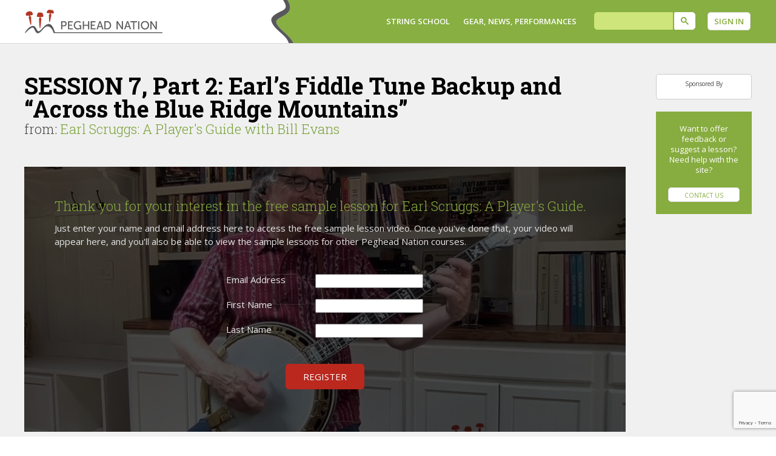

--- FILE ---
content_type: text/html; charset=UTF-8
request_url: https://www.pegheadnation.com/string-school/courses/earl-scruggs-a-players-guide/session-7-part-2-earls-fiddle-tune-backup-and-across-the-blue-ridge-mountains/
body_size: 10413
content:
<!doctype html>
<html>
<head>
    <!-- Google tag (gtag.js) -->
    <script async src="https://www.googletagmanager.com/gtag/js?id=G-JKYB853S5T"></script>
    <script>
        window.dataLayer = window.dataLayer || [];
        function gtag(){dataLayer.push(arguments);}
        gtag('js', new Date());

        gtag('config', 'G-JKYB853S5T');
    </script>

    <!-- Google Tag Manager -->
    <script>(function(w,d,s,l,i){w[l]=w[l]||[];w[l].push({'gtm.start':
                new Date().getTime(),event:'gtm.js'});var f=d.getElementsByTagName(s)[0],
            j=d.createElement(s),dl=l!='dataLayer'?'&l='+l:'';j.async=true;j.src=
            'https://www.googletagmanager.com/gtm.js?id='+i+dl;f.parentNode.insertBefore(j,f);
        })(window,document,'script','dataLayer','GTM-K69S9XL');</script>
    <!-- End Google Tag Manager -->

    <script type='text/javascript' src='https://platform-api.sharethis.com/js/sharethis.js#property=6723f5ae00990500133ed1a2&product=sop' async='async'></script>

    <meta charset="UTF-8">
    <meta name="viewport" content="width=device-width,initial-scale=1">
    <meta name="format-detection" content="telephone=no">
    <title>    SESSION 7, Part 2: Earl’s Fiddle Tune Backup and “Across the Blue Ridge Mountains” | Earl Scruggs: A Player&#039;s Guide | Peghead Nation
</title>
    <link rel="stylesheet" href="/css/normalize.css?v=1.0.0">
    <link rel="stylesheet" href="/css/main.css?v=1.0.0">

    <link rel="apple-touch-icon" sizes="180x180" href="/apple-touch-icon.png">
	<link rel="icon" type="image/png" sizes="32x32" href="/favicon-32x32.png">
	<link rel="icon" type="image/png" sizes="16x16" href="/favicon-16x16.png">

        <meta name="twitter:card" content="summary">
    <meta name="twitter:url" content="https://www.pegheadnation.com/string-school/courses/earl-scruggs-a-players-guide/session-7-part-2-earls-fiddle-tune-backup-and-across-the-blue-ridge-mountains/">
    <meta name="twitter:title" content="SESSION 7, Part 2: Earl’s Fiddle Tune Backup and “Across the Blue Ridge Mountains” | Earl Scruggs: A Player&#039;s Guide | Peghead Nation">
    <meta name="twitter:description" content="After his interview with Thomas Goldsmith, Bill turns to Earl&amp;rsquo;s banjo-and-fiddle duet accompaniment style, analyzing &amp;ldquo;Grey Eagle&amp;rdquo; from a 1950s radio broadcast with fiddler Benny Martin and &amp;ldquo;Fiddle and Banjo (Stoney Point)&amp;rdquo; with fiddler Paul Warren, from Flatt and Scruggs&amp;rsquo;s December 1962 Carnegie Hall concert.">
    <meta name="twitter:image" content="https://www.pegheadnation.com/images/social/earl-scruggs-a-players-guide-bill-evans.png">

        <meta property="og:type" content="website">
    <meta property="og:url" content="https://www.pegheadnation.com/string-school/courses/earl-scruggs-a-players-guide/session-7-part-2-earls-fiddle-tune-backup-and-across-the-blue-ridge-mountains/">
    <meta property="og:title" content="SESSION 7, Part 2: Earl’s Fiddle Tune Backup and “Across the Blue Ridge Mountains” | Earl Scruggs: A Player&#039;s Guide | Peghead Nation">
    <meta property="og:description" content="After his interview with Thomas Goldsmith, Bill turns to Earl&amp;rsquo;s banjo-and-fiddle duet accompaniment style, analyzing &amp;ldquo;Grey Eagle&amp;rdquo; from a 1950s radio broadcast with fiddler Benny Martin and &amp;ldquo;Fiddle and Banjo (Stoney Point)&amp;rdquo; with fiddler Paul Warren, from Flatt and Scruggs&amp;rsquo;s December 1962 Carnegie Hall concert.">
    <meta property="og:image" content="https://www.pegheadnation.com/images/social/earl-scruggs-a-players-guide-bill-evans.png">

            <meta name="description" content="The home of roots music instruction, gear, and news for players of guitar, mandolin, banjo, dobro, fiddle, bass, and ukulele. Learn to play roots music online.">
    
            <meta name="keywords" content="guitar, mandolin, banjo, fiddle, ukulele, dobro, blues, bluegrass, fingerstyle, flatpicking, slide guitar. Bluegrass, old-time, fiddle tunes, guitar chords, tablature, sheet music, learn, beginning guitar, beginning mandolin, beginning banjo, beginning dobro, beginning ukulele, beginning fiddle, acoustic guitar lessons, mandolin lessons, banjo lessons, dobro lessons, ukulele lessons, fiddle lessons">
    
    <script type="text/javascript" src="/js/main.js?v=1.0.0"></script>

    <!-- Facebook Pixel Code -->
    <script>
        !function(f,b,e,v,n,t,s)
        {if(f.fbq)return;n=f.fbq=function(){n.callMethod?
            n.callMethod.apply(n,arguments):n.queue.push(arguments)};
            if(!f._fbq)f._fbq=n;n.push=n;n.loaded=!0;n.version='2.0';
            n.queue=[];t=b.createElement(e);t.async=!0;
            t.src=v;s=b.getElementsByTagName(e)[0];
            s.parentNode.insertBefore(t,s)}(window,document,'script',
            'https://connect.facebook.net/en_US/fbevents.js');
        fbq('init', '218052526449410');
        fbq('track', 'PageView');
    </script>
    <noscript>
        <img height="1" width="1"
             src="https://www.facebook.com/tr?id=218052526449410&ev=PageView&noscript=1"/>
    </noscript>
    <!-- End Facebook Pixel Code -->

                                                        <script data-ad-client="ca-pub-7176389498147067" async src="https://pagead2.googlesyndication.com/pagead/js/adsbygoogle.js"></script>

    <script type="text/javascript" src="https://vj181.infusionsoft.app/app/webTracking/getTrackingCode"></script>

    <meta name="google-site-verification" content="9IgZercjiSnc_FG3bHz_2FpI7k68tawJVgigfTMmsEI" />

    </head>

<body>
<div class="sharethis-sticky-share-buttons"></div>

<!--START MOBILE MENU-->
<div id="menu" class="hide_large" style="position:fixed; top:0; right:-251px; height:calc(100vh); overflow:hidden; z-index:999; pointer-events:none;">

    <div class="row" style="margin:0; padding:0; height:calc(100vh); overflow:hidden;">
        <div class="" style="width:53px; height:53px; margin:0; padding:10px 0px 0px 0px; pointer-events:auto;"><a class="pointer" onclick="showHideMenu();"><img src="/images/hamburger.png" width="53" style="width:53px;"></a></div>
        <div class="divider light" style="height:100%; width:1px; margin:0; padding:0px 0px 0px 0px;"><a onclick="showHideMenu();"><img src="/images/clear.gif" width="1" style="width:1px;"></a></div>
        <div class="greenbg w250" style="width:250px; height:calc(100vh); overflow-y:auto; margin:0; padding:0; pointer-events:auto;">
            <div style="max-width:195px; padding-left:27px;"><script async src="https://cse.google.com/cse.js?cx=013254331995208532913:lqswx4ltbvv"></script><div class="gcse-search"></div></div>
            <a class="caps white" href="/string-school/"><div class="greenbg" style="padding: 15px 40px 15px 40px;">String School</div></a>
            <div class="divider light"></div>
            <a class="caps white" href="/string-school/#live_workshop_container"><div class="greenbg" style="padding: 15px 40px 15px 40px;">Live Workshops</div></a>
            <div class="divider light"></div>
            <a class="caps white" href="/instruments-gear/"><div class="greenbg" style="padding: 15px 40px 15px 40px;">Instruments & Gear</div></a>
            <div class="divider light"></div>
            <a class="caps white" href="/featured-videos/"><div class="greenbg" style="padding: 15px 40px 15px 40px;">Featured Videos</div></a>
            <div class="divider light"></div>
            <a class="caps white" href="/news-reviews/"><div class="greenbg" style="padding: 15px 40px 15px 40px;">News & Reviews</div></a>
            <div class="divider light"></div>
            <a class="caps white" href="/peghead-partners/"><div class="greenbg" style="padding: 15px 40px 15px 40px;">Partners</div></a>
            <div class="divider light"></div>
            <a class="caps white" href="/learning-lab/"><div class="greenbg" style="padding: 15px 40px 15px 40px;">Learning Lab</div></a>
            <div class="divider light"></div>
            <a class="caps white" href="/shop/"><div class="greenbg" style="padding: 15px 40px 15px 40px;">Shop</div></a>
            <div class="divider light"></div>

            <a class="caps white" href="/subscribe/gift_subscription/"><div class="greenbg" style="padding: 15px 40px 15px 40px;">Gift Subscription</div></a>
            <div class="divider light"></div>


                        <a class="caps white" href="/login/"><div class="greenbg" style="padding: 15px 40px 15px 40px;">Sign In</div></a>
                <div class="divider light"></div>
            <a class="caps white" href="/subscribe/"><div class="redbg" style="padding: 15px 40px 15px 40px;">Subscribe</div></a>
            
            <div class="divider light"></div>
        </div>
    </div>

</div>
<!--END MOBILE MENU-->


<div id="modalNewsletterAd" class="element_hide" style="position:fixed; z-index:998; min-height:100%; min-width:100%; display:none;">
    <div onclick="hideModal('modalNewsletterAd');" class="backdrop" style="position:fixed; z-index:998; min-height:110%; min-width:110%; background-color:#222; top:-5%; left:-5%; opacity: 0; overflow:hidden;"></div>
    <div style="position: fixed; top: 20%; left: 50%; z-index: 2222;">
        <div class="pointer" onclick="hideModal('modalNewsletterAd');" style="position: relative; z-index:2; top: 15px; left: calc(50% - 15px);"><img src="/images/close.png" width="25" style="display:block; width:25px;"></div>
        <div class="border radius lightbg dropshadow" style="margin-left:-50%; width:100%; overflow:hidden; position:relative;">
            <div class="w500" style="max-width: 90vw;">
                <a href="/email-signup/"><img src="/images/newsletterPopup.jpg" alt="Peghead Newsletter Signup"></a>
            </div>
        </div>
    </div>
</div>


<!-- START MAIN CONTAINER, video containers and such -->
<div id="container" class="container">

    <div id="videobackdrop" onclick="closevideo(); showHideMenu();" style="position:fixed; z-index:998; min-height:100%; min-width:100%; background-color:#222; top:0; left:0; opacity: 0; display:none;"></div>

    <div id="videodiv" class="element_hide" style="display:none; position:fixed; width:100%; top:5%; left:5%; z-index:999;"></div>

    <div class="pointer element_hide" onclick="closevideo();" id="closebutton" style="display:none; position:fixed; z-index:1000; top:4.5%; right:4.5%;">
        <div style="position:relative; bottom:12px; left: 8px;"><img src="/images/close.png" width="40" style="display:block; width:40px;" alt="close button"></div>
    </div>

    <!--START HEADER BACKGROUND MOBILE-->
    <div class="hide_large darkgreenbg" style="width:100%; position:absolute; z-index:10; height:66px; background-image: url('/images/topbar.gif'); background-size:3000px; background-position:1985px;">
        <table style="height:66px;" width="100%">
            <tr>
                <td width="20">&nbsp;</td>
                <td class="white" valign="middle" align="">
                    <a href="/">
                        <img src="/images/peghead-logo.png" width="227" style="width:227px;" alt="Peghead Nation logo">
                    </a>
                </td>
            </tr>
        </table>
    </div>
    <!--END HEADER BACKGROUND MOBILE-->


    <!--START NON-STICK HEADER PART FOR DESKTOP-->

    <div class="hide_small hide_medium greenbg" style="position:absolute; width:100%; z-index:10; background-image: url('/images/topbar.gif'); background-size:3000px; background-position:top; background-repeat: no-repeat;">

        <div class="row padt0 padb0">
            <div class="full padt0 padb0">

                <!-- START DIV FOR STUFF YOU WANT ON THE LEFT SIDE OF THE HEADER -->
                <div class="caps small" style="float:left; width:30%;">
                    <table style="height:71px;">
                        <tr>
                            <td valign="middle">
                                <a href="/">
                                    <img src="/images/peghead-logo.png" width="227" style="width:227px;" alt="Peghead Nation logo">
                                </a>
                            </td>
                        </tr>
                    </table>
                </div>
                <!-- END DIV FOR STUFF YOU WANT ON THE LEFT SIDE OF THE HEADER -->



                <!-- THIS DIV FOR STUFF YOU WANT ON THE RIGHT SIDE OF THE HEADER -->
                <div class="caps small semibold2" style="float:right; width:70%; line-height:20px;">
                    <table width="100%" style="height:71px; padding:0; margin:0;">
                        <tr>
                            <td align="right">
                                <table>
                                    <tr>
                                        <td valign="middle">&nbsp;</td>
                                        <td valign="middle">
                                            <div class="" onmouseover="showdiv('stringschool');" onmouseout="hidediv('stringschool');">
                                                <div class="" style="position:absolute; width:90px;">
                                                    <div class="" id="stringschool" style="display:none; position:relative; top:-5px; left:-10px; z-index:11;">
                                                        <div class="radiustl radiustr lightgreenbg darkgreen w120" style="position:relative; z-index:13; padding:5px 5px 8px 10px;"><a class="block darkgreen" href="/string-school/">String School</a></div>
                                                        <div class="lightgreenbg dropshadow w180" style="position:relative; top:1px; z-index:12;">
                                                            <a class="block lightgreen" href="/string-school/"><div class="pad10 darkgreen w180">Courses</div></a>
                                                            <div class="divider"></div>
                                                            <a class="block lightgreen" href="/string-school/#live_workshop_container"><div class="pad10 darkgreen w180">Live Workshops</div></a>
                                                            <div class="divider"></div>
                                                            <a class="block lightgreen" href="/string-school/instructors/"><div class="pad10 darkgreen w180">Instructors</div></a>
                                                            <div class="divider"></div>
                                                            <a class="block lightgreen" href="/string-school/sample-lessons/"><div class="pad10 darkgreen w180">Sample Lessons</div></a>
                                                            <div class="divider"></div>
                                                            <a class="block lightgreen" href="/string-school/rhythm-play-along-tracks/"><div class="pad10 darkgreen w180">Play-along Tracks</div></a>
                                                            <div class="divider"></div>
                                                            <a class="block lightgreen" href="/string-school/music-notation-guide/"><div class="pad10 darkgreen w180">Notation Guide</div></a>
                                                            <div class="divider"></div>
                                                            <a class="block lightgreen" href="/string-school/beginners/"><div class="pad10 darkgreen w180">For Beginners</div></a>
                                                            <div class="divider"></div>
                                                            <a class="block lightgreen" href="/subscribe/gift_subscription/"><div class="pad10 darkgreen w180">Gift Subscription</div></a>
                                                            <div class="divider"></div>
                                                                                                                            <a class="block redbg" href="/subscribe/"><div class="pad10 white w180">Subscribe</div></a>
                                                            
                                                        </div>
                                                    </div>
                                                </div>
                                                <a class="white" href="/string-school/">String School</a>
                                            </div>
                                        </td>
                                        <td valign="middle">&nbsp;&nbsp;&nbsp;&nbsp;&nbsp;&nbsp;</td>
                                        <td valign="middle">
                                            <div class="" onmouseover="showdiv('explore');" onmouseout="hidediv('explore');">
                                                <div class="" style="position:absolute; width:210px;">
                                                    <div class="" id="explore" style="display:none; position:relative; top:-5px; left:-10px; z-index:11;">
                                                        <div class="radiustl radiustr lightgreenbg darkgreen w210" style="position:relative; z-index:13; padding:5px 5px 8px 10px;"><a class="block darkgreen">Gear, News, Performances</a></div>
                                                        <div class="lightgreenbg dropshadow w210" style="position:relative; top:1px; z-index:12;">
                                                            <a class="block lightgreen" href="/instruments-gear/"><div class="pad10 darkgreen w210">Instruments & Gear</div></a>
                                                            <div class="divider"></div>
                                                            <a class="block lightgreen" href="/featured-videos/"><div class="pad10 darkgreen w210">Featured Videos</div></a>
                                                            <div class="divider"></div>
                                                            <a class="block lightgreen" href="/news-reviews/"><div class="pad10 darkgreen w210">News & Reviews</div></a>
                                                            <div class="divider"></div>
                                                            <a class="block lightgreen" href="/peghead-partners/"><div class="pad10 darkgreen w210">Partners</div></a>
                                                            <div class="divider"></div>
                                                            <a class="block lightgreen" href="/learning-lab/"><div class="pad10 darkgreen w210">Learning Lab</div></a>
                                                            <div class="divider"></div>
                                                            <a class="block lightgreen" href="/shop/"><div class="pad10 darkgreen w210">Shop</div></a>
                                                        </div>
                                                    </div>
                                                </div>
                                                <a class="white">Gear, News, Performances</a>
                                            </div>
                                        </td>
                                        <td valign="middle">&nbsp;&nbsp;&nbsp;&nbsp;</td>
                                        <td valign="middle"><script async src="https://cse.google.com/cse.js?cx=013254331995208532913:lqswx4ltbvv"></script>
                                            <div class="gcse-search"></div>
                                        </td>
                                        <td valign="middle">&nbsp;</td>
                                        <td valign="middle">
                                                                                            <a href="/login" class="button small white caps">Sign In</a>
                                                                                    </td>
                                    </tr>
                                </table>
                            </td>
                        </tr>
                    </table>
                </div>
                <!-- END DIV FOR STUFF YOU WANT ON THE RIGHT SIDE OF THE HEADER -->

            </div>
        </div>
    </div>


    <!--END NON-STICK HEADER PART FOR DESKTOP-->


    <div class="hide_small hide_medium" style="height:71px;"> <!-- Make up height beneath header--> </div>
    <div class="hide_large" style="height:66px;"> <!-- Make up height beneath header--> </div>



    


    <div class="divider"></div>

    <!-- BODY BODY BABY -->
    
<div class="hide_medium hide_large h20 lightbg">&nbsp;</div>

<div class="hide_medium hide_large lightbg">
	<div class="row padt0">
		<div class="full padt0">
			<table width="100%">
				<tr>
					<td valign="top" align="center" class="center semibold tiny" >

						<div class="line0 whitebg pad5 radius border">
							<div class="line0" style="height:10px;">&nbsp;</div>
							<div>Sponsored By</div>
							<div class="line0" style="height:10px;">&nbsp;</div>
							<div class="center" style="pointer-events:auto; text-align:center;">
								<div class="w120">
																	<!-- Sponsored By Logo [async] -->
									<script type="text/javascript">if (!window.AdButler){(function(){var s = document.createElement("script"); s.async = true; s.type = "text/javascript";s.src = 'https://servedbyadbutler.com/app.js';var n = document.getElementsByTagName("script")[0]; n.parentNode.insertBefore(s, n);}());}</script>
									<script type="text/javascript">
										var AdButler = AdButler || {}; AdButler.ads = AdButler.ads || [];
										var abkw = window.abkw || '';
										var plc167634 = window.plc167634 || 0;
										document.write('<'+'div id="placement_167634_'+plc167634+'"></'+'div>');
										AdButler.ads.push({handler: function(opt){ AdButler.register(165456, 167634, [120,60], 'placement_167634_'+opt.place, opt); }, opt: { place: plc167634++, keywords: abkw, domain: 'servedbyadbutler.com', click:'CLICK_MACRO_PLACEHOLDER' }});
									</script>
								</div>
							</div>
							<div class="line0" style="height:10px;">&nbsp;</div>
						</div>

					</td>
				</tr>
			</table>
		</div>
	</div>
</div>

<div class="row lightbg">
    <div class="fivesixths small_full padt0">

    
    <div class="row lightbg padb0 padt0">
        <div class="full">
            <h1 class="large black bold">SESSION 7, Part 2: Earl’s Fiddle Tune Backup and “Across the Blue Ridge Mountains”</h1>
            <div class="medium">from: <a href="/string-school/courses/earl-scruggs-a-players-guide">Earl Scruggs: A Player&#039;s Guide with Bill Evans</a></div>
            <br>
        </div>
    </div>



    <div class="row padt0">


        <!-- If the user is a subscriber to this course, or the user is an authorized sample lesson user, show the real lesson video -->
        

        
            <!-- if not subscribed and this is a sample lesson -->

            <div class="row pad0" style="background-image:url('https://embed-ssl.wistia.com/deliveries/f9122b0f21361f4e51f264654ad2ef33.jpg'); background-size: cover; background-position: center;">
                <div class="full padded darkenbg">
                    <div class="medium green">Thank you for your interest in the free sample lesson for Earl Scruggs: A Player&#039;s Guide.</div>
                    <div class="h10 line0"></div>
                    <div class="lightergray">Just enter your name and email address here to access the free sample lesson video. Once you've done that, your video will appear here, and you'll also be able to view the sample lessons for other Peghead Nation courses.</div>
                    <div class="h40 line0"></div>
                    <form name="sample_lesson_signup" method="post">
                        <div class="my-custom-class-for-errors">
                            
                        </div>
                        <table class="center lightergray" width="100%">
                            <tr>
                                <td>&nbsp;</td>
                                <td align="left" class="w110"><label for="sample_lesson_signup_email" class="required">Email Address</label></td>
                                <td class="w180"><input type="email" id="sample_lesson_signup_email" name="sample_lesson_signup[email]" required="required" class="w180" /></td>
                                <td>&nbsp;</td>
                            </tr>
                            <tr><td colspan="4"><div class="h10 line0"></div></td></tr>
                            <tr>
                                <td>&nbsp;</td>
                                <td align="left" class="w110"><label for="sample_lesson_signup_firstName" class="required">First Name</label></td>
                                <td class="w180"><input type="text" id="sample_lesson_signup_firstName" name="sample_lesson_signup[firstName]" required="required" class="w180" /></td>
                                <td>&nbsp;</td>
                            </tr>
                            <tr><td colspan="4"><div class="h10 line0"></div></td></tr>
                            <tr>
                                <td>&nbsp;</td>
                                <td align="left" class="w110"><label for="sample_lesson_signup_lastName" class="required">Last Name</label></td>
                                <td class="w180"><input type="text" id="sample_lesson_signup_lastName" name="sample_lesson_signup[lastName]" required="required" class="w180" /></td>
                                <td>&nbsp;</td>
                        </table>

                        <div class="h40 line0"></div>
                        <div class="center" style="width:100%;">
                            <div>
                                <button type="submit" id="sample_lesson_signup_submit" name="sample_lesson_signup[submit]" class="button red caps w130">Register</button>
                            </div>
                                </div>
                        <div class="h20 line0"></div>

                          <script src="https://www.google.com/recaptcha/api.js?render=6LfTjuUUAAAAADOlRfF286RJt1TtEYsmiHiKuK8i"></script>

    
    <input type="hidden" id="sample_lesson_signup_recaptcha" name="sample_lesson_signup[recaptcha]" />

    <script>
      var grecaptchaInput = document.getElementById('sample_lesson_signup_recaptcha');
      grecaptchaInput.value = ''; // Always reset the value to get a brand new challenge
      var grecaptchaForm = grecaptchaInput.form;
      grecaptchaForm.addEventListener('submit', function (e) {
        e.preventDefault();

        grecaptcha.ready(function () {
          grecaptcha.execute('6LfTjuUUAAAAADOlRfF286RJt1TtEYsmiHiKuK8i', { action: 'contact' }).then(function (token) {
            grecaptchaInput.value = token;
            HTMLFormElement.prototype.submit.call(grecaptchaForm);
          });
        });
      }, false);
    </script>
  <input type="hidden" id="sample_lesson_signup__token" name="sample_lesson_signup[_token]" value="42f21ebf4.iMzsVrJktSBIZ_eRr0XTnmnk_vJk0IwAnsZhv7f6Bz8.55a0Fcsz7RgvApDe3ROH8T6cqLA1gftnzrQZ8NjNYmrdmqg0wlKNbn02kA" /></form>
                                                        </div>
            </div>
            <!-- end if not subscribed and this is a sample lesson -->




















        
    </div>


    <!-- If Sample Lesson, User has access, we want to market to them -->
    

    





        <div class="hide_small row padt0 padb0">
        <div class="full padt0">
            <table width="100%">
                <tr>
                    <td width="100" class="medium black bold nowrap">SESSION 7: Special Guest Thomas Goldsmith, Earl’s fiddle tune backup, and “Across the Blue Ridge Mountains”</td>
                    <td width="10">&nbsp;</td>
                    <td valign="middle"><div style="height:1px; width:100%; border-bottom:1px solid #DDDDDD;"></div></td>
                    <td width="10">&nbsp;</td>
                    </td>
                </tr>
            </table>
        </div>
    </div>

        <div class="hide_medium hide_large row padt0 padb0">
        <div class="full padt0">
            <table width="100%">
                <tr>
                    <td class="medium black bold">SESSION 7: Special Guest Thomas Goldsmith, Earl’s fiddle tune backup, and “Across the Blue Ridge Mountains”</td>
                    <td width="10">&nbsp;</td>
                    </td>
                </tr>
            </table>
        </div>
    </div>

    <div class="courserow">

                <div class="lefthalf whitebg border">
                                        
                                                                        <div class="pad10">
                        <table>
                            <tr>
                                <td width="32">
                                    <div id="lesson_session-7-part-1-thomas-goldsmith-interview_container" style="height: 28px">
                                                                                    <a onclick="toggleLessonComplete('earl-scruggs-a-players-guide', 'session-7-part-1-thomas-goldsmith-interview', 'lesson_session-7-part-1-thomas-goldsmith-interview_container', 32, 'session-7-part-2-earls-fiddle-tune-backup-and-across-the-blue-ridge-mountains')"><img src="/images/checkmark_off.png" style="width:32px;" alt="checkmark off"></a>
                                                                            </div>
                                </td>
                                <td><a class="green" href="/string-school/courses/earl-scruggs-a-players-guide/session-7-part-1-thomas-goldsmith-interview/">SESSION 7, Part 1: Thomas Goldsmith Interview</a></td>
                            </tr>
                        </table>
                    </div>
                
                                
                    <div class="divider"></div>
                
                            
                                                    <div class="pad10 greenbg">
                        <table>
                            <tr>
                                                                <td width="32">
                                                                    </td>
                                <td><a class="white" href="/string-school/courses/earl-scruggs-a-players-guide/session-7-part-2-earls-fiddle-tune-backup-and-across-the-blue-ridge-mountains/">SESSION 7, Part 2: Earl’s Fiddle Tune Backup and “Across the Blue Ridge Mountains”</a></td>
                            </tr>
                        </table>
                    </div>
                
                                
                                    
                                                                                                                                                                                                            
        </div>

        <div class="clear h20 hide_large">&nbsp;</div>

        <div class="righthalf whitebg border">

            <div class="padded">

                                <div class="hide_small">
                    <table width="100%">
                        <tr>
                            <td class="medium black bold">SESSION 7, Part 2: Earl’s Fiddle Tune Backup and “Across the Blue Ridge Mountains”</td>
                            <!--<td class="w10">&nbsp;</div>
                            <td class="w160" valign="top"><div class="button gray tiny">&starf; Add To Favorites</div></td>-->
                        </tr>
                    </table>
                </div>

                                <div class="hide_large hide_medium">
                    <div class="medium black bold">SESSION 7, Part 2: Earl’s Fiddle Tune Backup and “Across the Blue Ridge Mountains”</div>
                </div>

                <div class="h20">&nbsp;</div>

                                    <div><p><span style="font-weight: 400;">After his interview with Thomas Goldsmith, Bill turns to Earl&rsquo;s banjo-and-fiddle duet accompaniment style, analyzing &ldquo;Grey Eagle&rdquo; from a 1950s radio broadcast with fiddler Benny Martin and &ldquo;Fiddle and Banjo (Stoney Point)&rdquo; with fiddler Paul Warren, from Flatt and Scruggs&rsquo;s December 1962 Carnegie Hall concert. Bill also takes a look at &ldquo;Across the Blue Ridge Mountains&rdquo; (also known as &ldquo;My Home&rsquo;s Across the Blue Ridge Mountains&rdquo;) from Flatt and Scruggs&rsquo;s 1963 Vanderbilt University concert in Nashville, discussing Earl&rsquo;s solo and analyzing the different backup approaches Earl uses throughout the song.</span></p></div>
                                                <div class="row pad0">
                                        <div class="twothirds medium_full pad0">
                        <br>

                                                
                        


                                <div class="radius border pad5">
                                    <table style="width:100%;">
                                        <tr>
                                            <td width="10">&nbsp;</td>
                                            <td class="gray" valign="middle">
                                                “Grey Eagle” Tab (Available to subscribers)
                                            </td>
                                        </tr>
                                    </table>
                                </div>



                            



                                                                                        <div class="tiny" style="height:10px;">&nbsp;</div>
                                                        
                        


                                <div class="radius border pad5">
                                    <table style="width:100%;">
                                        <tr>
                                            <td width="10">&nbsp;</td>
                                            <td class="gray" valign="middle">
                                                “Fiddle and Banjo (Stoney Point)” Tab (Available to subscribers)
                                            </td>
                                        </tr>
                                    </table>
                                </div>



                            



                                                                                        <div class="tiny" style="height:10px;">&nbsp;</div>
                                                        
                        


                                <div class="radius border pad5">
                                    <table style="width:100%;">
                                        <tr>
                                            <td width="10">&nbsp;</td>
                                            <td class="gray" valign="middle">
                                                “Across the Blue Ridge Mountains” Tab (Available to subscribers)
                                            </td>
                                        </tr>
                                    </table>
                                </div>



                            



                                                                                        <div class="tiny" style="height:10px;">&nbsp;</div>
                                                        
                        


                                <div class="radius border pad5">
                                    <table style="width:100%;">
                                        <tr>
                                            <td width="10">&nbsp;</td>
                                            <td class="gray" valign="middle">
                                                “Across the Blue Ridge Mountains” Analysis (Available to subscribers)
                                            </td>
                                        </tr>
                                    </table>
                                </div>



                            



                                                                                                                                    </div>

                                        <div class="third medium_full pad0">

                        
                    </div>

                </div>

            </div>


        </div>

        <div class="clear hide_large">&nbsp;</div>

    </div>


    <div class="h20 hide_small">&nbsp;</div>

    <div class="hide_prettybig hide_medium hide_small row padb0 padt0">
        <div class="full padb0 padt0">
                            <div class="previous" style="height:100%;">
                    <a class="block brighten" style="height:100%;" href="/string-school/courses/earl-scruggs-a-players-guide/session-7-part-1-thomas-goldsmith-interview/">
                        <div class="pad20 radius graybg" style="width:472px; height:100%;">
                            <div class="tiny black bold caps">Previous Lesson</div>
                            <div class="white">&larr; SESSION 7, Part 1: Thomas Goldsmith Interview</div>
                        </div>
                    </a>
                </div>
                        <div class="h20 hide_large">&nbsp;</div>

                            <div class="next" style="height:100%;">
                    <a class="block brighten" style="height:100%;" href="/string-school/courses/earl-scruggs-a-players-guide/session-8-earls-gems-rolling-and-vamping/">
                        <div class="greenbg pad20 radius" style="width:472px; height:100%;">
                            <div class="tiny black bold caps">Next Lesson</div>
                            <div class="white">Session 8: Earl’s Gems: Rolling and Vamping &rarr;</div>
                        </div>
                    </a>
                </div>
                        <div class="clear line0">&nbsp;</div>
        </div>
    </div>

    <div class="hide_large show_prettybig hide_medium hide_small row padb0 padt0">
        <div class="full padb0 padt0">
                            <div class="previous" style="height:100%;">
                    <a class="block brighten" style="height:100%;" href="/string-school/courses/earl-scruggs-a-players-guide/session-7-part-1-thomas-goldsmith-interview/">
                        <div class="pad20 radius graybg" style="max-width:380px; height:100%;">
                            <div class="tiny black bold caps">Previous Lesson</div>
                            <div class="white">&larr; SESSION 7, Part 1: Thomas Goldsmith Interview</div>
                        </div>
                    </a>
                </div>
                        <div class="h20 hide_large">&nbsp;</div>

                            <div class="next" style="height:100%;">
                    <a class="block brighten" style="height:100%;" href="/string-school/courses/earl-scruggs-a-players-guide/session-8-earls-gems-rolling-and-vamping/">
                        <div class="greenbg pad20 radius" style="max-width:380px; height:100%;">
                            <div class="tiny black bold caps">Next Lesson</div>
                            <div class="white">Session 8: Earl’s Gems: Rolling and Vamping &rarr;</div>
                        </div>
                    </a>
                </div>
                        <div class="clear line0">&nbsp;</div>
        </div>
    </div>

    <div class="hide_large row padb0 padt0">
        <div class="full padb0 padt0">
                            <div class="previous">
                    <a class="block brighten" href="/string-school/courses/earl-scruggs-a-players-guide/session-7-part-1-thomas-goldsmith-interview/">
                        <div class="pad20 radius graybg">
                            <div class="tiny black bold caps">Previous Lesson</div>
                            <div class="white">&larr; SESSION 7, Part 1: Thomas Goldsmith Interview</div>
                        </div>
                    </a>
                </div>
                        <div class="h20 hide_large">&nbsp;</div>

                            <div class="next">
                    <a class="block brighten" href="/string-school/courses/earl-scruggs-a-players-guide/session-8-earls-gems-rolling-and-vamping/">
                        <div class="greenbg pad20 radius">
                            <div class="tiny black bold caps">Next Lesson</div>
                            <div class="white">Session 8: Earl’s Gems: Rolling and Vamping &rarr;</div>
                        </div>
                    </a>
                </div>
                        <div class="clear line0">&nbsp;</div>
        </div>
    </div>

    <div class="h20">&nbsp;</div>
    <div class="divider"></div>


    <div>
        <div class="row">

            <div class="half medium_full padt0">

                <div class="pad20">
                    <h1 class="large black bold">Banjo Articles</h1>
                    <div class="h20">&nbsp;</div>
                    <div><a hrev="https://www.pegheadnation.com/peghead-partners/inside-look/deering-tech-how-change-banjo-strings/"><img src="https://www.pegheadnation.com/explore/wp-content/uploads/2020/10/751423506197_Deering.ChangeStrings.png" alt="article: Deering Tech: How to Change Banjo Strings"></a></div>
                    <div class="h10">&nbsp;</div>
                    <div class="medium black bold"><a class="darkgray" href="https://www.pegheadnation.com/peghead-partners/inside-look/deering-tech-how-change-banjo-strings/">Deering Tech: How to Change Banjo Strings</a></div>
                                                            <div><br></div>
                    <div>A demonstration with Chad Kopotic, Deering Quality Control Manager, on how to change your banjos strings.</div>
                    <div><a class="green" href="https://www.pegheadnation.com/peghead-partners/inside-look/deering-tech-how-change-banjo-strings/">Read More &rarr;</a></div>
                </div>


            </div>



            <div class="half medium_full padt0">

                <div class="pad20">
                    <h1 class="large black bold">Banjo Videos</h1>
                    <div class="h20">&nbsp;</div>
                    <div><a href="https://www.pegheadnation.com/featured-videos/studio/wes-corbett-big-sciota/"><img src="https://www.pegheadnation.com/explore/wp-content/uploads/2021/06/WesCorbett_BigSciota-Perf-768x432.png" alt="video: Wes Corbett: “Big Sciota”"></a></div>
                    <div class="h10">&nbsp;</div>
                    <div class="medium black bold"><a class="darkgray" href="https://www.pegheadnation.com/featured-videos/studio/wes-corbett-big-sciota/">Wes Corbett: “Big Sciota”</a></div>
                                                            <div><br></div>
                    <div>Our Contemporary Bluegrass Banjo instructor plays a festival jam favorite.</div>
                    <div><a class="green" href="https://www.pegheadnation.com/featured-videos/studio/wes-corbett-big-sciota/">Read More &rarr;</a></div>
                </div>

            </div>

        </div>
    </div>


    

    </div>

    <div class="hide_small sixth center">

		<div class="line0 whitebg pad5 border radius center semibold tiny">
			<div class="line0" style="height:10px;">&nbsp;</div>
			<div>Sponsored By</div>
			<div class="line0" style="height:10px;">&nbsp;</div>
			<div class="center" style="pointer-events:auto; text-align:center;">
				<div class="w120">
									<!-- Sponsored By Logo [async] -->
					<script type="text/javascript">if (!window.AdButler){(function(){var s = document.createElement("script"); s.async = true; s.type = "text/javascript";s.src = 'https://servedbyadbutler.com/app.js';var n = document.getElementsByTagName("script")[0]; n.parentNode.insertBefore(s, n);}());}</script>
					<script type="text/javascript">
						var AdButler = AdButler || {}; AdButler.ads = AdButler.ads || [];
						var abkw = window.abkw || '';
						var plc167634 = window.plc167634 || 0;
						document.write('<'+'div id="placement_167634_'+plc167634+'"></'+'div>');
						AdButler.ads.push({handler: function(opt){ AdButler.register(165456, 167634, [120,60], 'placement_167634_'+opt.place, opt); }, opt: { place: plc167634++, keywords: abkw, domain: 'servedbyadbutler.com', click:'CLICK_MACRO_PLACEHOLDER' }});
					</script>
				</div>
			</div>
			<div class="line0" style="height:10px;">&nbsp;</div>
		</div>

    	<div class="h20 line0">&nbsp;</div>

		    <div class="greenbg pad20 center">
        <div class="small white">Want to offer feedback or suggest a lesson? Need help with the site?</div>
        <div class="h20 line0">&nbsp;</div>
        <a href="https://pegheadnation.happyfox.com/home/" class="tiny caps white semibold button" target="_blank">Contact Us</a>
                                            </div>
        <div class="h20 line0">&nbsp;</div>
        <div class="ad_160x600">
						<!-- Skyscraper - String School [async] -->
			<script type="text/javascript">if (!window.AdButler){(function(){var s = document.createElement("script"); s.async = true; s.type = "text/javascript";s.src = 'https://servedbyadbutler.com/app.js';var n = document.getElementsByTagName("script")[0]; n.parentNode.insertBefore(s, n);}());}</script>
			<script type="text/javascript">
				var AdButler = AdButler || {}; AdButler.ads = AdButler.ads || [];
				var abkw = window.abkw || '';
				var plc167656 = window.plc167656 || 0;
				document.write('<'+'div id="placement_167656_'+plc167656+'"></'+'div>');
				AdButler.ads.push({handler: function(opt){ AdButler.register(165456, 167656, [160,600], 'placement_167656_'+opt.place, opt); }, opt: { place: plc167656++, keywords: abkw, domain: 'servedbyadbutler.com', click:'CLICK_MACRO_PLACEHOLDER' }});
			</script>
		</div>
    </div>



</div>



    <!--START FOOTER-->

    <div class="hide_small greenbg white center">

        <div class="h40">&nbsp;</div>
        <div class="row padt0">
            <div class="full center">
                <div class="w350">
                    <table class="" width="100%">
                        <tr>
                            <td><a href="https://open.spotify.com/playlist/2VqyjBcZ0twaUItBpYCdrP" target="_blank"><img src="/images/icon-spotify.png" width="39" style="width:39px;" alt="spotify icon"></a></td>
                            <td><a href="https://www.facebook.com/pegheadnation/" target="_blank"><img src="/images/icon-facebook.png" width="35" style="width:35px;" alt="facebook icon"></a></td>
                            <td><a href="https://www.instagram.com/pegheadnation/" target="_blank"><img src="/images/icon-instagram.png" width="35" style="width:35px;" alt="instagram icon"></a></td>
                            <td><a href="https://twitter.com/pegheadnation" target="_blank"><img src="/images/icon-twitter.png" width="39" style="width:39px;" alt="twitter icon"></a></td>
                            <td><a href="https://www.youtube.com/channel/UCGQ2PS7v6rcc6kK18tTiXnw" target="_blank"><img src="/images/icon-youtube.png" width="42" style="width:42px;" alt="youtube icon"></a></td>
                            <td><a href="/email-signup/" target="_blank"><img src="/images/icon-mail.png" width="41" style="width:41px;" alt="mail icon"></a></td>
                        </tr>
                    </table>
                </div>
            </div>
        </div>

        <div class="row padt0">
            <div class="full caps small semibold2 pad0">
                <table width="100%">
                    <tr>
                        <td class="w50">&nbsp;</td>
                        <td valign="middle" align="" class="">
                            <a class="white" href="/about/">About Us</a>&nbsp;&nbsp;&nbsp;&nbsp;&nbsp;&nbsp;
                            <a class="white" href="/shop/">Shop</a>&nbsp;&nbsp;&nbsp;&nbsp;&nbsp;&nbsp;&nbsp;&nbsp;
                            <a class="white" href="https://pegheadnation.happyfox.com/home/" target="_blank">Support</a>&nbsp;&nbsp;&nbsp;&nbsp;&nbsp;&nbsp;&nbsp;&nbsp;
                            <a class="white" href="/contact/">Contact&nbsp;Us</a>&nbsp;&nbsp;&nbsp;&nbsp;&nbsp;&nbsp;&nbsp;&nbsp;
                            <a class="white" href="/email-signup/">Email&nbsp;Sign&nbsp;up</a>&nbsp;&nbsp;&nbsp;&nbsp;&nbsp;&nbsp;&nbsp;&nbsp;
                            <a class="white" href="/advertise/">Advertise</a>&nbsp;&nbsp;&nbsp;&nbsp;&nbsp;&nbsp;&nbsp;&nbsp;<a class="white" href="/sitemap/">Sitemap</a>&nbsp;&nbsp;&nbsp;&nbsp;&nbsp;&nbsp;&nbsp;&nbsp;<a class="white" href="/faq/">FAQ</a>&nbsp;&nbsp;&nbsp;&nbsp;&nbsp;&nbsp;&nbsp;&nbsp;<a class="white" href="/privacy/">Privacy</a>&nbsp;&nbsp;&nbsp;&nbsp;&nbsp;&nbsp;&nbsp;&nbsp;<a class="white" href="/terms-and-conditions/">Terms</a>&nbsp;&nbsp;&nbsp;&nbsp;&nbsp;&nbsp;&nbsp;&nbsp;
                        </td>
                                                    <td valign="middle" class="w100">
                                <a href="/subscribe/" class="button small red caps">Subscribe</a>
                            </td>
                            <td class="w20">&nbsp;</td>
                            <td valign="middle" class="w80">
                                <a href="/login" class="button small white caps">Sign In</a>
                            </td>
                                                <td class="w50">&nbsp;</td>
                    </tr>
                </table>
            </div>
        </div>

        <div class="row white" style="text-align:left;">
            <div style="width:7%;">&nbsp;</div>
            <div class="pad0" style="width:23%;">
                <div class=""><a class="caps semibold2 white" href="/string-school/">String&nbsp;School</a></div>
                <div class="">&nbsp; &nbsp; &#x25cf; <a class="small caps white" href="/string-school/">Courses</a></div>
                <div class="">&nbsp; &nbsp; &#x25cf; <a class="small caps white" href="/string-school/#live_workshop_container">Live Workshops</a></div>
                <div class="">&nbsp; &nbsp; &#x25cf; <a class="small caps white" href="/string-school/instructors/">Instructors</a></div>
                <div class="">&nbsp; &nbsp; &#x25cf; <a class="small caps white" href="/string-school/sample-lessons/">Sample&nbsp;Lessons</a></div>
                <div class="">&nbsp; &nbsp; &#x25cf; <a class="small caps white" href="/string-school/rhythm-play-along-tracks/">Play-along&nbsp;Tracks</a></div>
                <div class="">&nbsp; &nbsp; &#x25cf; <a class="small caps white" href="/string-school/music-notation-guide/">Notation&nbsp;Guide</a></div>
                <div class="">&nbsp; &nbsp; &#x25cf; <a class="small caps white" href="/string-school/beginners/">For&nbsp;Beginners</a></div>

                <div class="h30">&nbsp;</div>

                <div class=""><a class="caps semibold2 white" href="/learning-lab/">Learning Lab</a></div>
                <div class="">&nbsp; &nbsp; &#x25cf; <a class="small caps white" href="/learning-lab/workshops/">Workshops</a></div>
                <div class="">&nbsp; &nbsp; &#x25cf; <a class="small caps white" href="/learning-lab/advice/">Advice</a></div>
                <div class="">&nbsp; &nbsp; &#x25cf; <a class="small caps white" href="/learning-lab/repertoire/">Repertoire</a></div>
            </div>

            <div class="pad0" style="width:22%;">
                <div class=""><a class="caps semibold2 white" href="/instruments-gear/">Instruments&nbsp;&amp;&nbsp;Gear</a></div>
                <div class="">&nbsp; &nbsp; &#x25cf; <a class="small caps white" href="/instruments-gear/instrument-demos/">Instrument Demos</a></div>
                <div class="">&nbsp; &nbsp; &#x25cf; <a class="small caps white" href="/instruments-gear/vintage-vault/">Vintage Vault</a></div>
                <div class="">&nbsp; &nbsp; &#x25cf; <a class="small caps white" href="/instruments-gear/new-gear/">New Gear</a></div>
                <div class="">&nbsp; &nbsp; &#x25cf; <a class="small caps white" href="/instruments-gear/fine-lutherie/">Fine Lutherie</a></div>

                <div class="h30">&nbsp;</div>

                <div class=""><a class="caps semibold2 white" href="/news-reviews/">News&nbsp;&amp;&nbsp;Reviews</a></div>
                <div class="">&nbsp; &nbsp; &#x25cf; <a class="small caps white" href="/news-reviews/recordings">Recordings</a></div>
                <div class="">&nbsp; &nbsp; &#x25cf; <a class="small caps white" href="/news-reviews/events">Events</a></div>
                <div class="">&nbsp; &nbsp; &#x25cf; <a class="small caps white" href="/news-reviews/breaking-news">Breaking News</a></div>
            </div>

            <div style="width:2%;">&nbsp;</div>

            <div class="pad0" style="width:21%;">
                <div class=""><a class="caps semibold2 white" href="/featured-videos/">Featured&nbsp;Videos</a></div>
                <div class="">&nbsp; &nbsp; &#x25cf; <a class="small caps white" href="/featured-videos/studio/">In The Studio</a></div>
                <div class="">&nbsp; &nbsp; &#x25cf; <a class="small caps white" href="/featured-videos/live-onstage/">Live Onstage</a></div>
                <div class="">&nbsp; &nbsp; &#x25cf; <a class="small caps white" href="/featured-videos/back-room/">Backroom</a></div>

                <div class="h30">&nbsp;</div>

                <div class=""><a class="caps semibold2 white" href="/peghead-partners/">Partners</a></div>
                <div class="">&nbsp; &nbsp; &#x25cf; <a class="small caps white" href="/peghead-partners/new-products/">New Products</a></div>
                <div class="">&nbsp; &nbsp; &#x25cf; <a class="small caps white" href="/peghead-partners/inside-look/">Inside Look</a></div>
                <div class="">&nbsp; &nbsp; &#x25cf; <a class="small caps white" href="/peghead-partners/performances/">Performances</a></div>
                <div class="">&nbsp; &nbsp; &#x25cf; <a class="small caps white" href="/peghead-partners/partner-pages/">Partner Pages</a></div>
            </div>
        </div>

        <div class="h10">&nbsp;</div>

        <div class="row">
            <div class="full center pad0">
                <div style="width:280px;"><a href="/"><img src="/images/peghead-logo-white.png" alt="Peghead Nation logo"></a></div>
                <div class="tiny h20">&nbsp;</div>
                <div class="tiny">&copy; Copyright 2024 PegheadNation.com</div>
            </div>
        </div>

        <div class="h40">&nbsp;</div>

    </div>





    <div class="hide_medium hide_large greenbg white center">

        <div class="h40">&nbsp;</div>
        <div class="row padt0">
            <div class="full center">
                <div style="width:100%; max-width:400px;">
                    <table class="" width="100%">
                        <tr>
                            <td><a href="https://open.spotify.com/playlist/2VqyjBcZ0twaUItBpYCdrP" target="_blank"><img src="/images/icon-spotify.png" width="30" style="width:30px;" alt="spotify icon"></a></td>
                            <td><a href="https://www.facebook.com/pegheadnation/" target="_blank"><img src="/images/icon-facebook.png" width="26" style="width:26px;" alt="facebook icon"></a></td>
                            <td><a href="https://www.instagram.com/pegheadnation/" target="_blank"><img src="/images/icon-instagram.png" width="26" style="width:26px;" alt="instagram icon"></a></td>
                            <td><a href="https://twitter.com/pegheadnation" target="_blank"><img src="/images/icon-twitter.png" width="30" style="width:30px;" alt="twitter icon"></a></td>
                            <td><a href="https://www.youtube.com/channel/UCGQ2PS7v6rcc6kK18tTiXnw" target="_blank"><img src="/images/icon-youtube.png" width="31" style="width:31px;" alt="youtube icon"></a></td>
                            <td><a href="/peghead-post-newsletter/" target="_blank"><img src="/images/icon-mail.png" width="31" style="width:31px;" alt="newsletter icon"></a></td>
                        </tr>
                    </table>
                </div>
            </div>
        </div>

        <div class="row padt0">
            <div class="full caps small semibold">

                <div class="pad10"><a class="white" href="/about/">About Us</a></div>
                <div class="divider light"></div>
                <div class="pad10"><a class="white" href="/shop/">Shop</a></div>
                <div class="divider light"></div>
                <div class="pad10"><a class="white" href="https://pegheadnation.happyfox.com/home/" target="_blank">Support</a></div>
                <div class="divider light"></div>
                <div class="pad10"><a class="white" href="/contact/">Contact&nbsp;Us</a></div>
                <div class="divider light"></div>
                <div class="pad10"><a class="white" href="/email-signup/">Email&nbsp;Sign&nbsp;up</a></div>
                <div class="divider light"></div>
                <div class="pad10"><a class="white" href="/advertise/">Advertise</a></div>
                <div class="divider light"></div>
                <div class="pad10"><a class="white" href="/sitemap/">Sitemap</a></div>
                <div class="divider light"></div>
                <div class="pad10"><a class="white" href="/faq/">FAQ</a></div>
                <div class="divider light"></div>
                <div class="pad10"><a class="white" href="/privacy/">Privacy</a></div>
                <div class="divider light"></div>
                <div class="pad10"><a class="white" href="/terms-and-conditions/">Terms</a></div>
                <div class="divider light"></div>
                <br>
                                    <a href="/subscribe/" class="button small red caps">Subscribe</a>
                    <br>
                    <a href="/login" class="button small white caps">Sign In</a>
                                
            </div>
        </div>

        <div class="white w180" style="text-align:left;">

            <div class="pad5"><a class="caps semibold2 white" href="/string-school/">String&nbsp;School</a></div>
            <div class="pad5">&nbsp; &nbsp; &#x25cf; <a class="small caps white" href="/string-school/">Courses</a></div>
            <div class="pad5">&nbsp; &nbsp; &#x25cf; <a class="small caps white" href="/string-school/#live_workshop_container">Live Workshops</a></div>
            <div class="pad5">&nbsp; &nbsp; &#x25cf; <a class="small caps white" href="/string-school/instructors/">Instructors</a></div>
            <div class="pad5">&nbsp; &nbsp; &#x25cf; <a class="small caps white" href="/string-school/sample-lessons/">Sample&nbsp;Lessons</a></div>
            <div class="pad5">&nbsp; &nbsp; &#x25cf; <a class="small caps white" href="/string-school/rhythm-play-along-tracks/">Play-along&nbsp;Tracks</a></div>
            <div class="pad5">&nbsp; &nbsp; &#x25cf; <a class="small caps white" href="/string-school/music-notation-guide/">Notation&nbsp;Guide</a></div>
            <div class="pad5">&nbsp; &nbsp; &#x25cf; <a class="small caps white" href="/string-school/beginners/">For&nbsp;Beginners</a></div>

            <div class="h20">&nbsp;</div>
            <div class="divider full light"></div>
            <div class="h20">&nbsp;</div>

            <div class="pad5"><a class="caps semibold2 white" href="/instruments-gear/">Instruments&nbsp;&amp;&nbsp;Gear</a></div>
            <div class="pad5">&nbsp; &nbsp; &#x25cf; <a class="small caps white" href="/instruments-gear/instrument-demos/">Instrument Demos</a></div>
            <div class="pad5">&nbsp; &nbsp; &#x25cf; <a class="small caps white" href="/instruments-gear/vintage-vault/">Vintage Vault</a></div>
            <div class="pad5">&nbsp; &nbsp; &#x25cf; <a class="small caps white" href="/instruments-gear/new-gear/">New Gear</a></div>
            <div class="pad5">&nbsp; &nbsp; &#x25cf; <a class="small caps white" href="/instruments-gear/fine-lutherie/">Fine Lutherie</a></div>

            <div class="h20">&nbsp;</div>
            <div class="divider full light"></div>
            <div class="h20">&nbsp;</div>

            <div class="pad5"><a class="caps semibold2 white" href="/learning-lab/">Learning Lab</a></div>
            <div class="pad5">&nbsp; &nbsp; &#x25cf; <a class="small caps white" href="/learning-lab/workshops/">Workshops</a></div>
            <div class="pad5">&nbsp; &nbsp; &#x25cf; <a class="small caps white" href="/learning-lab/advice/">Advice</a></div>
            <div class="pad5">&nbsp; &nbsp; &#x25cf; <a class="small caps white" href="/learning-lab/repertoire/">Repertoire</a></div>

            <div class="h20">&nbsp;</div>
            <div class="divider full light"></div>
            <div class="h20">&nbsp;</div>

            <div class="pad5"><a class="caps semibold2 white" href="/news-reviews/">News&nbsp;&amp;&nbsp;Reviews</a></div>
            <div class="pad5">&nbsp; &nbsp; &#x25cf; <a class="small caps white" href="/news-reviews/recordings">Recordings</a></div>
            <div class="pad5">&nbsp; &nbsp; &#x25cf; <a class="small caps white" href="/news-reviews/events">Events</a></div>
            <div class="pad5">&nbsp; &nbsp; &#x25cf; <a class="small caps white" href="/news-reviews/breaking-news">Breaking News</a></div>

            <div class="h20">&nbsp;</div>
            <div class="divider full light"></div>
            <div class="h20">&nbsp;</div>

            <div class="pad5"><a class="caps semibold2 white" href="/featured-videos/">Featured&nbsp;Videos</a></div>
            <div class="pad5">&nbsp; &nbsp; &#x25cf; <a class="small caps white" href="/featured-videos/studio/">In The Studio</a></div>
            <div class="pad5">&nbsp; &nbsp; &#x25cf; <a class="small caps white" href="/featured-videos/live-onstage/">Live Onstage</a></div>
            <div class="pad5">&nbsp; &nbsp; &#x25cf; <a class="small caps white" href="/featured-videos/back-room/">Backroom</a></div>

            <div class="h20">&nbsp;</div>
            <div class="divider full light"></div>
            <div class="h20">&nbsp;</div>

            <div class="pad5"><a class="caps semibold2 white" href="/peghead-partners/">Partners</a></div>
            <div class="pad5">&nbsp; &nbsp; &#x25cf; <a class="small caps white" href="/peghead-partners/new-products/">New Products</a></div>
            <div class="pad5">&nbsp; &nbsp; &#x25cf; <a class="small caps white" href="/peghead-partners/inside-look/">Inside Look</a></div>
            <div class="pad5">&nbsp; &nbsp; &#x25cf; <a class="small caps white" href="/peghead-partners/performances/">Performances</a></div>
            <div class="pad5">&nbsp; &nbsp; &#x25cf; <a class="small caps white" href="/peghead-partners/partner-pages/">Partner Pages</a></div>

        </div>

        <div class="h10">&nbsp;</div>

        <div class="row">
            <div class="full center pad0">
                <div style="width:200px;"><a href="/"><img src="/images/peghead-logo-white.png" alt="Peghead Nation logo"></a></div>
                <div class="tiny h20">&nbsp;</div>
                <div class="tiny">&copy; Copyright 2024 PegheadNation.com</div>
            </div>
        </div>

        <div class="h40">&nbsp;</div>

    </div>
    <!--END FOOTER-->


</div>
<!-- END MAIN CONTAINER -->

<script type="text/javascript" src="/js/jquery-3.5.1.min.js"></script>
<script type="text/javascript" src="/js/jquery-ui-1.13.0.js"></script>
<script type="text/javascript" src="/js/scripts.js?v=1.0.0"></script>

<!-- PAGE DRIVEN JS FUNCTIONS CAN GO HERE -->


<script>
    window.addEventListener('load', function() {
        valign();
    });

    window.onresize = function() {
        //alert('hi');
        valign();
    };
</script>
<!-- END PAGE DRIVEN JS FUNCTIONS -->

<script type="text/javascript">
    adroll_adv_id = "3XP6HI57GZB4XNLUETJQSM";
    adroll_pix_id = "EBS66BWMIRCTPFOXHH2L6R";
    adroll_version = "2.0";
    (function(w, d, e, o, a) {
        w.__adroll_loaded = true;
        w.adroll = w.adroll || [];
        w.adroll.f = [ 'setProperties', 'identify', 'track' ];
        var roundtripUrl = "https://s.adroll.com/j/" + adroll_adv_id
                + "/roundtrip.js";
        for (a = 0; a < w.adroll.f.length; a++) {
            w.adroll[w.adroll.f[a]] = w.adroll[w.adroll.f[a]] || (function(n) {
                return function() {
                    w.adroll.push([ n, arguments ])
                }
            })(w.adroll.f[a])
        }
        e = d.createElement('script');
        o = d.getElementsByTagName('script')[0];
        e.async = 1;
        e.src = roundtripUrl;
        o.parentNode.insertBefore(e, o);
    })(window, document);
    adroll.track("pageView");
</script>

</body>




</html>




                                                        

--- FILE ---
content_type: text/html; charset=utf-8
request_url: https://www.google.com/recaptcha/api2/anchor?ar=1&k=6LfTjuUUAAAAADOlRfF286RJt1TtEYsmiHiKuK8i&co=aHR0cHM6Ly93d3cucGVnaGVhZG5hdGlvbi5jb206NDQz&hl=en&v=PoyoqOPhxBO7pBk68S4YbpHZ&size=invisible&anchor-ms=20000&execute-ms=30000&cb=xo3fuk2v93mi
body_size: 48568
content:
<!DOCTYPE HTML><html dir="ltr" lang="en"><head><meta http-equiv="Content-Type" content="text/html; charset=UTF-8">
<meta http-equiv="X-UA-Compatible" content="IE=edge">
<title>reCAPTCHA</title>
<style type="text/css">
/* cyrillic-ext */
@font-face {
  font-family: 'Roboto';
  font-style: normal;
  font-weight: 400;
  font-stretch: 100%;
  src: url(//fonts.gstatic.com/s/roboto/v48/KFO7CnqEu92Fr1ME7kSn66aGLdTylUAMa3GUBHMdazTgWw.woff2) format('woff2');
  unicode-range: U+0460-052F, U+1C80-1C8A, U+20B4, U+2DE0-2DFF, U+A640-A69F, U+FE2E-FE2F;
}
/* cyrillic */
@font-face {
  font-family: 'Roboto';
  font-style: normal;
  font-weight: 400;
  font-stretch: 100%;
  src: url(//fonts.gstatic.com/s/roboto/v48/KFO7CnqEu92Fr1ME7kSn66aGLdTylUAMa3iUBHMdazTgWw.woff2) format('woff2');
  unicode-range: U+0301, U+0400-045F, U+0490-0491, U+04B0-04B1, U+2116;
}
/* greek-ext */
@font-face {
  font-family: 'Roboto';
  font-style: normal;
  font-weight: 400;
  font-stretch: 100%;
  src: url(//fonts.gstatic.com/s/roboto/v48/KFO7CnqEu92Fr1ME7kSn66aGLdTylUAMa3CUBHMdazTgWw.woff2) format('woff2');
  unicode-range: U+1F00-1FFF;
}
/* greek */
@font-face {
  font-family: 'Roboto';
  font-style: normal;
  font-weight: 400;
  font-stretch: 100%;
  src: url(//fonts.gstatic.com/s/roboto/v48/KFO7CnqEu92Fr1ME7kSn66aGLdTylUAMa3-UBHMdazTgWw.woff2) format('woff2');
  unicode-range: U+0370-0377, U+037A-037F, U+0384-038A, U+038C, U+038E-03A1, U+03A3-03FF;
}
/* math */
@font-face {
  font-family: 'Roboto';
  font-style: normal;
  font-weight: 400;
  font-stretch: 100%;
  src: url(//fonts.gstatic.com/s/roboto/v48/KFO7CnqEu92Fr1ME7kSn66aGLdTylUAMawCUBHMdazTgWw.woff2) format('woff2');
  unicode-range: U+0302-0303, U+0305, U+0307-0308, U+0310, U+0312, U+0315, U+031A, U+0326-0327, U+032C, U+032F-0330, U+0332-0333, U+0338, U+033A, U+0346, U+034D, U+0391-03A1, U+03A3-03A9, U+03B1-03C9, U+03D1, U+03D5-03D6, U+03F0-03F1, U+03F4-03F5, U+2016-2017, U+2034-2038, U+203C, U+2040, U+2043, U+2047, U+2050, U+2057, U+205F, U+2070-2071, U+2074-208E, U+2090-209C, U+20D0-20DC, U+20E1, U+20E5-20EF, U+2100-2112, U+2114-2115, U+2117-2121, U+2123-214F, U+2190, U+2192, U+2194-21AE, U+21B0-21E5, U+21F1-21F2, U+21F4-2211, U+2213-2214, U+2216-22FF, U+2308-230B, U+2310, U+2319, U+231C-2321, U+2336-237A, U+237C, U+2395, U+239B-23B7, U+23D0, U+23DC-23E1, U+2474-2475, U+25AF, U+25B3, U+25B7, U+25BD, U+25C1, U+25CA, U+25CC, U+25FB, U+266D-266F, U+27C0-27FF, U+2900-2AFF, U+2B0E-2B11, U+2B30-2B4C, U+2BFE, U+3030, U+FF5B, U+FF5D, U+1D400-1D7FF, U+1EE00-1EEFF;
}
/* symbols */
@font-face {
  font-family: 'Roboto';
  font-style: normal;
  font-weight: 400;
  font-stretch: 100%;
  src: url(//fonts.gstatic.com/s/roboto/v48/KFO7CnqEu92Fr1ME7kSn66aGLdTylUAMaxKUBHMdazTgWw.woff2) format('woff2');
  unicode-range: U+0001-000C, U+000E-001F, U+007F-009F, U+20DD-20E0, U+20E2-20E4, U+2150-218F, U+2190, U+2192, U+2194-2199, U+21AF, U+21E6-21F0, U+21F3, U+2218-2219, U+2299, U+22C4-22C6, U+2300-243F, U+2440-244A, U+2460-24FF, U+25A0-27BF, U+2800-28FF, U+2921-2922, U+2981, U+29BF, U+29EB, U+2B00-2BFF, U+4DC0-4DFF, U+FFF9-FFFB, U+10140-1018E, U+10190-1019C, U+101A0, U+101D0-101FD, U+102E0-102FB, U+10E60-10E7E, U+1D2C0-1D2D3, U+1D2E0-1D37F, U+1F000-1F0FF, U+1F100-1F1AD, U+1F1E6-1F1FF, U+1F30D-1F30F, U+1F315, U+1F31C, U+1F31E, U+1F320-1F32C, U+1F336, U+1F378, U+1F37D, U+1F382, U+1F393-1F39F, U+1F3A7-1F3A8, U+1F3AC-1F3AF, U+1F3C2, U+1F3C4-1F3C6, U+1F3CA-1F3CE, U+1F3D4-1F3E0, U+1F3ED, U+1F3F1-1F3F3, U+1F3F5-1F3F7, U+1F408, U+1F415, U+1F41F, U+1F426, U+1F43F, U+1F441-1F442, U+1F444, U+1F446-1F449, U+1F44C-1F44E, U+1F453, U+1F46A, U+1F47D, U+1F4A3, U+1F4B0, U+1F4B3, U+1F4B9, U+1F4BB, U+1F4BF, U+1F4C8-1F4CB, U+1F4D6, U+1F4DA, U+1F4DF, U+1F4E3-1F4E6, U+1F4EA-1F4ED, U+1F4F7, U+1F4F9-1F4FB, U+1F4FD-1F4FE, U+1F503, U+1F507-1F50B, U+1F50D, U+1F512-1F513, U+1F53E-1F54A, U+1F54F-1F5FA, U+1F610, U+1F650-1F67F, U+1F687, U+1F68D, U+1F691, U+1F694, U+1F698, U+1F6AD, U+1F6B2, U+1F6B9-1F6BA, U+1F6BC, U+1F6C6-1F6CF, U+1F6D3-1F6D7, U+1F6E0-1F6EA, U+1F6F0-1F6F3, U+1F6F7-1F6FC, U+1F700-1F7FF, U+1F800-1F80B, U+1F810-1F847, U+1F850-1F859, U+1F860-1F887, U+1F890-1F8AD, U+1F8B0-1F8BB, U+1F8C0-1F8C1, U+1F900-1F90B, U+1F93B, U+1F946, U+1F984, U+1F996, U+1F9E9, U+1FA00-1FA6F, U+1FA70-1FA7C, U+1FA80-1FA89, U+1FA8F-1FAC6, U+1FACE-1FADC, U+1FADF-1FAE9, U+1FAF0-1FAF8, U+1FB00-1FBFF;
}
/* vietnamese */
@font-face {
  font-family: 'Roboto';
  font-style: normal;
  font-weight: 400;
  font-stretch: 100%;
  src: url(//fonts.gstatic.com/s/roboto/v48/KFO7CnqEu92Fr1ME7kSn66aGLdTylUAMa3OUBHMdazTgWw.woff2) format('woff2');
  unicode-range: U+0102-0103, U+0110-0111, U+0128-0129, U+0168-0169, U+01A0-01A1, U+01AF-01B0, U+0300-0301, U+0303-0304, U+0308-0309, U+0323, U+0329, U+1EA0-1EF9, U+20AB;
}
/* latin-ext */
@font-face {
  font-family: 'Roboto';
  font-style: normal;
  font-weight: 400;
  font-stretch: 100%;
  src: url(//fonts.gstatic.com/s/roboto/v48/KFO7CnqEu92Fr1ME7kSn66aGLdTylUAMa3KUBHMdazTgWw.woff2) format('woff2');
  unicode-range: U+0100-02BA, U+02BD-02C5, U+02C7-02CC, U+02CE-02D7, U+02DD-02FF, U+0304, U+0308, U+0329, U+1D00-1DBF, U+1E00-1E9F, U+1EF2-1EFF, U+2020, U+20A0-20AB, U+20AD-20C0, U+2113, U+2C60-2C7F, U+A720-A7FF;
}
/* latin */
@font-face {
  font-family: 'Roboto';
  font-style: normal;
  font-weight: 400;
  font-stretch: 100%;
  src: url(//fonts.gstatic.com/s/roboto/v48/KFO7CnqEu92Fr1ME7kSn66aGLdTylUAMa3yUBHMdazQ.woff2) format('woff2');
  unicode-range: U+0000-00FF, U+0131, U+0152-0153, U+02BB-02BC, U+02C6, U+02DA, U+02DC, U+0304, U+0308, U+0329, U+2000-206F, U+20AC, U+2122, U+2191, U+2193, U+2212, U+2215, U+FEFF, U+FFFD;
}
/* cyrillic-ext */
@font-face {
  font-family: 'Roboto';
  font-style: normal;
  font-weight: 500;
  font-stretch: 100%;
  src: url(//fonts.gstatic.com/s/roboto/v48/KFO7CnqEu92Fr1ME7kSn66aGLdTylUAMa3GUBHMdazTgWw.woff2) format('woff2');
  unicode-range: U+0460-052F, U+1C80-1C8A, U+20B4, U+2DE0-2DFF, U+A640-A69F, U+FE2E-FE2F;
}
/* cyrillic */
@font-face {
  font-family: 'Roboto';
  font-style: normal;
  font-weight: 500;
  font-stretch: 100%;
  src: url(//fonts.gstatic.com/s/roboto/v48/KFO7CnqEu92Fr1ME7kSn66aGLdTylUAMa3iUBHMdazTgWw.woff2) format('woff2');
  unicode-range: U+0301, U+0400-045F, U+0490-0491, U+04B0-04B1, U+2116;
}
/* greek-ext */
@font-face {
  font-family: 'Roboto';
  font-style: normal;
  font-weight: 500;
  font-stretch: 100%;
  src: url(//fonts.gstatic.com/s/roboto/v48/KFO7CnqEu92Fr1ME7kSn66aGLdTylUAMa3CUBHMdazTgWw.woff2) format('woff2');
  unicode-range: U+1F00-1FFF;
}
/* greek */
@font-face {
  font-family: 'Roboto';
  font-style: normal;
  font-weight: 500;
  font-stretch: 100%;
  src: url(//fonts.gstatic.com/s/roboto/v48/KFO7CnqEu92Fr1ME7kSn66aGLdTylUAMa3-UBHMdazTgWw.woff2) format('woff2');
  unicode-range: U+0370-0377, U+037A-037F, U+0384-038A, U+038C, U+038E-03A1, U+03A3-03FF;
}
/* math */
@font-face {
  font-family: 'Roboto';
  font-style: normal;
  font-weight: 500;
  font-stretch: 100%;
  src: url(//fonts.gstatic.com/s/roboto/v48/KFO7CnqEu92Fr1ME7kSn66aGLdTylUAMawCUBHMdazTgWw.woff2) format('woff2');
  unicode-range: U+0302-0303, U+0305, U+0307-0308, U+0310, U+0312, U+0315, U+031A, U+0326-0327, U+032C, U+032F-0330, U+0332-0333, U+0338, U+033A, U+0346, U+034D, U+0391-03A1, U+03A3-03A9, U+03B1-03C9, U+03D1, U+03D5-03D6, U+03F0-03F1, U+03F4-03F5, U+2016-2017, U+2034-2038, U+203C, U+2040, U+2043, U+2047, U+2050, U+2057, U+205F, U+2070-2071, U+2074-208E, U+2090-209C, U+20D0-20DC, U+20E1, U+20E5-20EF, U+2100-2112, U+2114-2115, U+2117-2121, U+2123-214F, U+2190, U+2192, U+2194-21AE, U+21B0-21E5, U+21F1-21F2, U+21F4-2211, U+2213-2214, U+2216-22FF, U+2308-230B, U+2310, U+2319, U+231C-2321, U+2336-237A, U+237C, U+2395, U+239B-23B7, U+23D0, U+23DC-23E1, U+2474-2475, U+25AF, U+25B3, U+25B7, U+25BD, U+25C1, U+25CA, U+25CC, U+25FB, U+266D-266F, U+27C0-27FF, U+2900-2AFF, U+2B0E-2B11, U+2B30-2B4C, U+2BFE, U+3030, U+FF5B, U+FF5D, U+1D400-1D7FF, U+1EE00-1EEFF;
}
/* symbols */
@font-face {
  font-family: 'Roboto';
  font-style: normal;
  font-weight: 500;
  font-stretch: 100%;
  src: url(//fonts.gstatic.com/s/roboto/v48/KFO7CnqEu92Fr1ME7kSn66aGLdTylUAMaxKUBHMdazTgWw.woff2) format('woff2');
  unicode-range: U+0001-000C, U+000E-001F, U+007F-009F, U+20DD-20E0, U+20E2-20E4, U+2150-218F, U+2190, U+2192, U+2194-2199, U+21AF, U+21E6-21F0, U+21F3, U+2218-2219, U+2299, U+22C4-22C6, U+2300-243F, U+2440-244A, U+2460-24FF, U+25A0-27BF, U+2800-28FF, U+2921-2922, U+2981, U+29BF, U+29EB, U+2B00-2BFF, U+4DC0-4DFF, U+FFF9-FFFB, U+10140-1018E, U+10190-1019C, U+101A0, U+101D0-101FD, U+102E0-102FB, U+10E60-10E7E, U+1D2C0-1D2D3, U+1D2E0-1D37F, U+1F000-1F0FF, U+1F100-1F1AD, U+1F1E6-1F1FF, U+1F30D-1F30F, U+1F315, U+1F31C, U+1F31E, U+1F320-1F32C, U+1F336, U+1F378, U+1F37D, U+1F382, U+1F393-1F39F, U+1F3A7-1F3A8, U+1F3AC-1F3AF, U+1F3C2, U+1F3C4-1F3C6, U+1F3CA-1F3CE, U+1F3D4-1F3E0, U+1F3ED, U+1F3F1-1F3F3, U+1F3F5-1F3F7, U+1F408, U+1F415, U+1F41F, U+1F426, U+1F43F, U+1F441-1F442, U+1F444, U+1F446-1F449, U+1F44C-1F44E, U+1F453, U+1F46A, U+1F47D, U+1F4A3, U+1F4B0, U+1F4B3, U+1F4B9, U+1F4BB, U+1F4BF, U+1F4C8-1F4CB, U+1F4D6, U+1F4DA, U+1F4DF, U+1F4E3-1F4E6, U+1F4EA-1F4ED, U+1F4F7, U+1F4F9-1F4FB, U+1F4FD-1F4FE, U+1F503, U+1F507-1F50B, U+1F50D, U+1F512-1F513, U+1F53E-1F54A, U+1F54F-1F5FA, U+1F610, U+1F650-1F67F, U+1F687, U+1F68D, U+1F691, U+1F694, U+1F698, U+1F6AD, U+1F6B2, U+1F6B9-1F6BA, U+1F6BC, U+1F6C6-1F6CF, U+1F6D3-1F6D7, U+1F6E0-1F6EA, U+1F6F0-1F6F3, U+1F6F7-1F6FC, U+1F700-1F7FF, U+1F800-1F80B, U+1F810-1F847, U+1F850-1F859, U+1F860-1F887, U+1F890-1F8AD, U+1F8B0-1F8BB, U+1F8C0-1F8C1, U+1F900-1F90B, U+1F93B, U+1F946, U+1F984, U+1F996, U+1F9E9, U+1FA00-1FA6F, U+1FA70-1FA7C, U+1FA80-1FA89, U+1FA8F-1FAC6, U+1FACE-1FADC, U+1FADF-1FAE9, U+1FAF0-1FAF8, U+1FB00-1FBFF;
}
/* vietnamese */
@font-face {
  font-family: 'Roboto';
  font-style: normal;
  font-weight: 500;
  font-stretch: 100%;
  src: url(//fonts.gstatic.com/s/roboto/v48/KFO7CnqEu92Fr1ME7kSn66aGLdTylUAMa3OUBHMdazTgWw.woff2) format('woff2');
  unicode-range: U+0102-0103, U+0110-0111, U+0128-0129, U+0168-0169, U+01A0-01A1, U+01AF-01B0, U+0300-0301, U+0303-0304, U+0308-0309, U+0323, U+0329, U+1EA0-1EF9, U+20AB;
}
/* latin-ext */
@font-face {
  font-family: 'Roboto';
  font-style: normal;
  font-weight: 500;
  font-stretch: 100%;
  src: url(//fonts.gstatic.com/s/roboto/v48/KFO7CnqEu92Fr1ME7kSn66aGLdTylUAMa3KUBHMdazTgWw.woff2) format('woff2');
  unicode-range: U+0100-02BA, U+02BD-02C5, U+02C7-02CC, U+02CE-02D7, U+02DD-02FF, U+0304, U+0308, U+0329, U+1D00-1DBF, U+1E00-1E9F, U+1EF2-1EFF, U+2020, U+20A0-20AB, U+20AD-20C0, U+2113, U+2C60-2C7F, U+A720-A7FF;
}
/* latin */
@font-face {
  font-family: 'Roboto';
  font-style: normal;
  font-weight: 500;
  font-stretch: 100%;
  src: url(//fonts.gstatic.com/s/roboto/v48/KFO7CnqEu92Fr1ME7kSn66aGLdTylUAMa3yUBHMdazQ.woff2) format('woff2');
  unicode-range: U+0000-00FF, U+0131, U+0152-0153, U+02BB-02BC, U+02C6, U+02DA, U+02DC, U+0304, U+0308, U+0329, U+2000-206F, U+20AC, U+2122, U+2191, U+2193, U+2212, U+2215, U+FEFF, U+FFFD;
}
/* cyrillic-ext */
@font-face {
  font-family: 'Roboto';
  font-style: normal;
  font-weight: 900;
  font-stretch: 100%;
  src: url(//fonts.gstatic.com/s/roboto/v48/KFO7CnqEu92Fr1ME7kSn66aGLdTylUAMa3GUBHMdazTgWw.woff2) format('woff2');
  unicode-range: U+0460-052F, U+1C80-1C8A, U+20B4, U+2DE0-2DFF, U+A640-A69F, U+FE2E-FE2F;
}
/* cyrillic */
@font-face {
  font-family: 'Roboto';
  font-style: normal;
  font-weight: 900;
  font-stretch: 100%;
  src: url(//fonts.gstatic.com/s/roboto/v48/KFO7CnqEu92Fr1ME7kSn66aGLdTylUAMa3iUBHMdazTgWw.woff2) format('woff2');
  unicode-range: U+0301, U+0400-045F, U+0490-0491, U+04B0-04B1, U+2116;
}
/* greek-ext */
@font-face {
  font-family: 'Roboto';
  font-style: normal;
  font-weight: 900;
  font-stretch: 100%;
  src: url(//fonts.gstatic.com/s/roboto/v48/KFO7CnqEu92Fr1ME7kSn66aGLdTylUAMa3CUBHMdazTgWw.woff2) format('woff2');
  unicode-range: U+1F00-1FFF;
}
/* greek */
@font-face {
  font-family: 'Roboto';
  font-style: normal;
  font-weight: 900;
  font-stretch: 100%;
  src: url(//fonts.gstatic.com/s/roboto/v48/KFO7CnqEu92Fr1ME7kSn66aGLdTylUAMa3-UBHMdazTgWw.woff2) format('woff2');
  unicode-range: U+0370-0377, U+037A-037F, U+0384-038A, U+038C, U+038E-03A1, U+03A3-03FF;
}
/* math */
@font-face {
  font-family: 'Roboto';
  font-style: normal;
  font-weight: 900;
  font-stretch: 100%;
  src: url(//fonts.gstatic.com/s/roboto/v48/KFO7CnqEu92Fr1ME7kSn66aGLdTylUAMawCUBHMdazTgWw.woff2) format('woff2');
  unicode-range: U+0302-0303, U+0305, U+0307-0308, U+0310, U+0312, U+0315, U+031A, U+0326-0327, U+032C, U+032F-0330, U+0332-0333, U+0338, U+033A, U+0346, U+034D, U+0391-03A1, U+03A3-03A9, U+03B1-03C9, U+03D1, U+03D5-03D6, U+03F0-03F1, U+03F4-03F5, U+2016-2017, U+2034-2038, U+203C, U+2040, U+2043, U+2047, U+2050, U+2057, U+205F, U+2070-2071, U+2074-208E, U+2090-209C, U+20D0-20DC, U+20E1, U+20E5-20EF, U+2100-2112, U+2114-2115, U+2117-2121, U+2123-214F, U+2190, U+2192, U+2194-21AE, U+21B0-21E5, U+21F1-21F2, U+21F4-2211, U+2213-2214, U+2216-22FF, U+2308-230B, U+2310, U+2319, U+231C-2321, U+2336-237A, U+237C, U+2395, U+239B-23B7, U+23D0, U+23DC-23E1, U+2474-2475, U+25AF, U+25B3, U+25B7, U+25BD, U+25C1, U+25CA, U+25CC, U+25FB, U+266D-266F, U+27C0-27FF, U+2900-2AFF, U+2B0E-2B11, U+2B30-2B4C, U+2BFE, U+3030, U+FF5B, U+FF5D, U+1D400-1D7FF, U+1EE00-1EEFF;
}
/* symbols */
@font-face {
  font-family: 'Roboto';
  font-style: normal;
  font-weight: 900;
  font-stretch: 100%;
  src: url(//fonts.gstatic.com/s/roboto/v48/KFO7CnqEu92Fr1ME7kSn66aGLdTylUAMaxKUBHMdazTgWw.woff2) format('woff2');
  unicode-range: U+0001-000C, U+000E-001F, U+007F-009F, U+20DD-20E0, U+20E2-20E4, U+2150-218F, U+2190, U+2192, U+2194-2199, U+21AF, U+21E6-21F0, U+21F3, U+2218-2219, U+2299, U+22C4-22C6, U+2300-243F, U+2440-244A, U+2460-24FF, U+25A0-27BF, U+2800-28FF, U+2921-2922, U+2981, U+29BF, U+29EB, U+2B00-2BFF, U+4DC0-4DFF, U+FFF9-FFFB, U+10140-1018E, U+10190-1019C, U+101A0, U+101D0-101FD, U+102E0-102FB, U+10E60-10E7E, U+1D2C0-1D2D3, U+1D2E0-1D37F, U+1F000-1F0FF, U+1F100-1F1AD, U+1F1E6-1F1FF, U+1F30D-1F30F, U+1F315, U+1F31C, U+1F31E, U+1F320-1F32C, U+1F336, U+1F378, U+1F37D, U+1F382, U+1F393-1F39F, U+1F3A7-1F3A8, U+1F3AC-1F3AF, U+1F3C2, U+1F3C4-1F3C6, U+1F3CA-1F3CE, U+1F3D4-1F3E0, U+1F3ED, U+1F3F1-1F3F3, U+1F3F5-1F3F7, U+1F408, U+1F415, U+1F41F, U+1F426, U+1F43F, U+1F441-1F442, U+1F444, U+1F446-1F449, U+1F44C-1F44E, U+1F453, U+1F46A, U+1F47D, U+1F4A3, U+1F4B0, U+1F4B3, U+1F4B9, U+1F4BB, U+1F4BF, U+1F4C8-1F4CB, U+1F4D6, U+1F4DA, U+1F4DF, U+1F4E3-1F4E6, U+1F4EA-1F4ED, U+1F4F7, U+1F4F9-1F4FB, U+1F4FD-1F4FE, U+1F503, U+1F507-1F50B, U+1F50D, U+1F512-1F513, U+1F53E-1F54A, U+1F54F-1F5FA, U+1F610, U+1F650-1F67F, U+1F687, U+1F68D, U+1F691, U+1F694, U+1F698, U+1F6AD, U+1F6B2, U+1F6B9-1F6BA, U+1F6BC, U+1F6C6-1F6CF, U+1F6D3-1F6D7, U+1F6E0-1F6EA, U+1F6F0-1F6F3, U+1F6F7-1F6FC, U+1F700-1F7FF, U+1F800-1F80B, U+1F810-1F847, U+1F850-1F859, U+1F860-1F887, U+1F890-1F8AD, U+1F8B0-1F8BB, U+1F8C0-1F8C1, U+1F900-1F90B, U+1F93B, U+1F946, U+1F984, U+1F996, U+1F9E9, U+1FA00-1FA6F, U+1FA70-1FA7C, U+1FA80-1FA89, U+1FA8F-1FAC6, U+1FACE-1FADC, U+1FADF-1FAE9, U+1FAF0-1FAF8, U+1FB00-1FBFF;
}
/* vietnamese */
@font-face {
  font-family: 'Roboto';
  font-style: normal;
  font-weight: 900;
  font-stretch: 100%;
  src: url(//fonts.gstatic.com/s/roboto/v48/KFO7CnqEu92Fr1ME7kSn66aGLdTylUAMa3OUBHMdazTgWw.woff2) format('woff2');
  unicode-range: U+0102-0103, U+0110-0111, U+0128-0129, U+0168-0169, U+01A0-01A1, U+01AF-01B0, U+0300-0301, U+0303-0304, U+0308-0309, U+0323, U+0329, U+1EA0-1EF9, U+20AB;
}
/* latin-ext */
@font-face {
  font-family: 'Roboto';
  font-style: normal;
  font-weight: 900;
  font-stretch: 100%;
  src: url(//fonts.gstatic.com/s/roboto/v48/KFO7CnqEu92Fr1ME7kSn66aGLdTylUAMa3KUBHMdazTgWw.woff2) format('woff2');
  unicode-range: U+0100-02BA, U+02BD-02C5, U+02C7-02CC, U+02CE-02D7, U+02DD-02FF, U+0304, U+0308, U+0329, U+1D00-1DBF, U+1E00-1E9F, U+1EF2-1EFF, U+2020, U+20A0-20AB, U+20AD-20C0, U+2113, U+2C60-2C7F, U+A720-A7FF;
}
/* latin */
@font-face {
  font-family: 'Roboto';
  font-style: normal;
  font-weight: 900;
  font-stretch: 100%;
  src: url(//fonts.gstatic.com/s/roboto/v48/KFO7CnqEu92Fr1ME7kSn66aGLdTylUAMa3yUBHMdazQ.woff2) format('woff2');
  unicode-range: U+0000-00FF, U+0131, U+0152-0153, U+02BB-02BC, U+02C6, U+02DA, U+02DC, U+0304, U+0308, U+0329, U+2000-206F, U+20AC, U+2122, U+2191, U+2193, U+2212, U+2215, U+FEFF, U+FFFD;
}

</style>
<link rel="stylesheet" type="text/css" href="https://www.gstatic.com/recaptcha/releases/PoyoqOPhxBO7pBk68S4YbpHZ/styles__ltr.css">
<script nonce="Dln7h1Z5VzDOhDy5VHQcUg" type="text/javascript">window['__recaptcha_api'] = 'https://www.google.com/recaptcha/api2/';</script>
<script type="text/javascript" src="https://www.gstatic.com/recaptcha/releases/PoyoqOPhxBO7pBk68S4YbpHZ/recaptcha__en.js" nonce="Dln7h1Z5VzDOhDy5VHQcUg">
      
    </script></head>
<body><div id="rc-anchor-alert" class="rc-anchor-alert"></div>
<input type="hidden" id="recaptcha-token" value="[base64]">
<script type="text/javascript" nonce="Dln7h1Z5VzDOhDy5VHQcUg">
      recaptcha.anchor.Main.init("[\x22ainput\x22,[\x22bgdata\x22,\x22\x22,\[base64]/[base64]/[base64]/[base64]/[base64]/[base64]/[base64]/[base64]/[base64]/[base64]\\u003d\x22,\[base64]\x22,\[base64]/Du0zCksKowo7DkgVUKV/DvMOoS0kdCsKhXxoewqbDjyHCn8K+FGvCr8OTEcOJw5zCmcOxw5fDncKGwrXClER+wrU/L8KKw6YFwrlEwoLCognDtsO0bi7Co8Ola37DjMOabXJcJMOIR8KWwo/CvMOlw5fDi14cHkDDscKswrFOwovDlmHCk8Kuw6PDm8OJwrM4w5/DsMKKSQfDlxhQPi/DuiJmw4RBNm3DrSvCrcKWTyHDtMK0wpoHIRBJG8OYJMK9w43DmcKvwpfCpkU/WFLCgMOHD8KfwoZmT2LCjcKVwo/DoxEWYAjDrMOkWMKdwp7CtC9ewrtxwqrCoMOhSMOYw5/CiVXChyEPw5PDlgxDwqvDm8KvwrXCh8KkWsOVwq/ChFTCo2zCkXF0w4/DumrCvcKuDGYMc8O+w4DDlhhZJRHDv8OwDMKUwofDszTDsMOgD8OED2hhVcOXd8OufCc/QMOMIsKvwp/CmMKMwrDDiRRIw4FJw7/DgsOuDMKPW8KmKcOeF8OCQ8Krw73Dn2PCkmPDp2B+KcK2w4LCg8O2woTDtcKgcsOPwp3Dp0MdKCrCli3DlQNHD8Kcw4bDuQ/DqWY8M8OrwrtvwoJoQinClkUpQ8KgwoPCm8Ouw6REa8KRNsKMw6x0wrcbwrHDgsK9woMdTHbCr8K4wps2wqcCO8OEQMKhw5/DnB87Y8OkLcKyw7zDvMOfVC9Jw53DnQzDqivCjQNdIFMsKTLDn8O6IwoTwoXCo2nCm2jClMK4wprDmcKUWS/CnC3CoCNhbF/CuVLCogjCvMOmGyvDpcKkw6nDgWB7w61Pw7LCgiTCm8KSEsOLw5bDosOqwobCpBVvw5/[base64]/Ch8O/wpbDu8KJw7McQMKEOsOzAMOMRlQ0w6oBDi/[base64]/wrxQasKGw7TCik3DtElow57CvcOKEMKbwoJeKX3CgCPCg8KTTcOSeMKSPy3ClmYcSMKAw43CtMOOwqARw4zChMKTDMOtFk9OP8KmOwRIH3bCmsK5w7IEwpLDji7Dj8KYUcKgw5c2VcK2w7DCn8OMGDnCkkzCm8KKW8O4wp7Chy/CmgAwXcOQN8KdwrLDqj7CgcOBwo3CncKuwq0wKhPCtMO/OE4KZ8KRwoNKw5sKw7HCp25+wpEMwqjCi1UaUXk7L1rCi8OCLsKNcV87w4leWcO9wpYIZcKGwoMcw7PDo3cYccKUMWlrZcOdbVzCvUbCr8OXQDTDpjEIwpV0cxwRw7nDukvCi01RQWYMw5rDuQ5swqtUwrR9w5hIA8Kww6fCt3HCo8O/w7fDl8OFw6YRGMOXwr8Cw68uwp4GcMOVBsOEw5TDq8KFw4PDszPCi8OSw6XDi8KEwrB0SGALwp3CrUrDlsK5XXpiYcOSTBRow5nDh8OzwobDvzdbwr0dw5J1wr3DqcKgHW0ew53DiMOrRsOcw4NjIS/CrcOfDy4Fw44iQcK1w6LDjhfCiEfCucOMGgnDjMOMw6zCvsOWb27CjcOow74ea17Dm8KvwrdXwpnCgAhcTmTCgR3Cv8OIKVrCh8KYJm57OMOtPsKGIsKcwowiw6jCvxgoOsOPM8OtHsOCOcODXTTCgBDCvUfDvcKUJ8KQF8K1w7hHVsKQacO7wpg/wowiIwsEQMOadzbCksKfwrnDqsKIw53ClMOvfcKgYcORVsOtZsOLwqh0wo/CjmzCkkdofVfCmMKIewXDl3EfZnrCkU07wo9PEsKpWBPDvhA5w6IvwqDDokLDqsOxw44lw6wNw6VeSjTDvsKVwrNPAlYCw4DCrzfCrsK/L8OuZ8O8wp3CiBhxGA58fwrCjn7DugfDrFTDtEtuaSoYN8KiQR3DmVPDlnPDlsKtw7XDksKiAsKFwrY+LMOmHcO/wqvCqE3CpTBtEcKowrU+AlNybkskBcOvQUHDgsOJw7QZw5R7wqtpHgPDvSPCt8Ohw5rCn0gww6TCsGRXw6jDvT7DsS4OPx3DkMKmw5HCn8KRwohFw5vDkjjCosOiw53Cl2/[base64]/Bx0KBGPDgsOjwptWSMO+DihiBsKDIE5vwqw3wpnDpi5xAHfDpi/DqsKvHMO1wp3CgHs/Z8Ojwo9oYcOeMy7DlSs3OkVVLE/[base64]/CgE9qwolkVGzDqSXCsSrCj8OqLcKrEWjCpsODw63DjUR2w4fCisOEwrLCq8OlRcKPC1VPN8Kvw6giIRLCoXzClVjCrsK6L2tlwoxmZEJhUcK4w5bCu8KtYBPCoTQuGylbGDzDg0oOaiPCq33Dni9RIm/[base64]/CoXfCgsKsQcOwCQ8Jw4N7AlTCtMKdE8KSw64hwq8Hw4cywpDDvsKlwrvCp28xN1HDg8Kzw4zDh8OLw7jDswA7w41cw6XDkiXCmMOXJcOiwpvCmsOYA8OeCGRuLMOdwpjCjVDDmMOJG8KXw5tjw5IdwrPDqMO0wr3DlFDCtMKHHsK6wp/DlcKXTsK/[base64]/[base64]/Di8KtLzhPw7XDr8K4XsO2w7/[base64]/c8KtXMOpw4vCjVXCmHrDiSjDisOpZMOgS8KcOcKvK8ONw51Pw4/DvcKqw6vCq8OJw57DtMKMeiQ3w4Mjf8OvCAHDlsKtU0rDtT8YSsKESMK+XsK7wp5iw6wOw5VFw4trGUUtci3DqCcRwoTDh8K/fDPDjDvDgsODwolrwpvDgFzDssOTC8K7DR0SXMO5SsKpKGXDt2PDrmdLfcOdw4rDl8KTw4jClw7DscOIw4/DpEXCvAVMw7AvwqIWwqU0w7vDrcK+w7jChMOiwrsZaiAFAHjCm8OMwqQUWsKRRWYIw6Nmw6rDncKqw4oywoRFwo/CpMOUw7DCpMO9w68LKgjDpmLDsjcqw5IIw4RxwpXDo2wTw64Hc8KCe8Omwo7CiS5CWMKnHsOrwrlhw4B1w5s/w6XCoX8swrZLLCsYL8OAPsKBwoXDrXhNaMOIHDRlYGgOCB8Zwr3CvcOqw4QIwrZyRC8ae8KAw4VQw5lYwqzCuB1Zw5zCpUkewqLCvBRoBBMUfQR5emAVw48ZUsOsY8KVEE3DknHCr8Kawq1MQi/DkXhOwpnCn8Knw4LDnsKnw5nDiMOzw7Q5w7PCuGvCmsKmVsOlwrdsw4p6w75QHMOpUE/DoDJ7w6HCtcOBR37CjSBuwoYpI8O/w5XDoEzCksKCc1vDt8K6R1zDvcOvIzjClDzDpEAHbcKVw6Qzw5bDlAjCj8KfwrnDpMKqQMOvwpg5wonDjcOKwrhawqXCjcKXV8Kbw4BLUcK/Wwx/wqDCg8KNw7lwCX/Dix3CmjAHJ3xowpPDhsORwonCscOvTsKtw6PCiWwSZ8O/wrFgwr7DncKHBEzCiMKxw5zCvTUKw5HCjGFywqEbFMKrw4QvGcKRZMK/dcKPPMOhw6nDsDTCksOCeWg1HFDDt8OMVMOSMXonZgUNw4tJwqZEXMO4w6ofRxVBP8OyBcO0w7jDvjfCusOLwrnCqSvDoDDDqcKrE8KtwrFFS8OdWcKwdU3Du8OgwrzCuGVXwqnCk8KcGwHCpMKdwoDCmFTDlsK6NTYQw69jDsOvwqMCw6/DvT7DuRMfWMOvwpsBIsKMeETChC1Pw7XChcOCI8KRwofDgVbDscOTISnCtwvDmsOVNcKZeMOJwqHDu8KnC8OmwovCrcKhw5/[base64]/DkG/DqidGwqslFsOxwoBGw41lCsORV0pLTlU6dsO6Y30DWMOAw4RcXjrChXLCoS1cV3YEw7vClsKbTMKaw49/I8Kjwo4CLw7CiWbCpWwUwpRhw7nDsz3CrcKswqfDugvCoWzCkyoZBMOHI8KlwoUKVG/DosKAMsKAw5nCuB8pw4PDqMKYeydUwoklS8KGw5BMw43DgB3CpETDp0vCnhw7w4YcJy3CozfDocKKwpNiTx7Du8KCQx4awp/Dm8KLw57DvkhibMKGwrFSw7geHcO5KsOKT8KSwr0LOMOmIMKtUcOUwqLCjMOBZStRbXpJcTZEwr07wrjDtMKqOMO/cTXCm8KRR3pjQMO5IcO6w6fChMKiMBByw6nCmh/DpU7Dv8OrwqzDnEZOw5EzdmfCm2zDr8K0wohBdjIoLDLDlXnCnFjCnsKjTcOwwrXDlDB/[base64]/enTDjlQEH8KsVghxP2h7J0xgHcOtw77CjcKAw7Y2w5VbbcO8GcOwwqN5wp3DrcO5dCwyCSvDrcOnw4QQTcO1wrPCimJAw5zDpTHCm8K2BsKnw4lIJnUVBiQewpdjXC7Dm8KDK8OCasKBT8Kyw6jCmMONdnsODBfDpMKRVGnCsiLDsVUFwqVnPMO/w4Z8w4jCsA50w73DjMKowpN3PcK5wqzCm1rDnMKiw79PBA8qwr/CjMOvwovCuiJ3TGcIakjCp8Ksw7LCpcOywoBMw50qw4PDhMOIw5lQTU3CvU3DgEJpDW3Dg8KuEMK2NWosw6TDj0YldBfCuMKjw4MXYsO3YxV+Pxl2wplKwrXCjsOPw4fDpCIJw6TDrsOiw6HCsCwFbwNhwr/Dr0FYwoAFPMO9c8K1RQtRw4PDjsOmfh9wIyzCp8OeAyDDr8OBXx9DVy0uw5NzKnvDi8O2UsKEw7skwoPDt8KVPVfCpEpQTABJCcKOw6TDjnjCsMKVw645EWlJwoQtKsOBYMO9wqVbTkwwS8KAwrAtFyh3AT/CoC3Dl8OVZsOVw5BcwqNWU8Ogwpo+A8OTw5sjXmnCisK0ZsOMwp7DhcO8w7TDkS3Cq8O4wohKXMO0fsOrTxvCqx/[base64]/CtwFCwo7Cpg/Dk3QlVxLDvn7DmSBLwoUKXcKjbsK/DX/Cv8OBwrHCmcOfwqzCi8OzWsKXYMOSw549w4zDh8OFwocNwrrCscOKNkLDtjVqwo/Ci1HCt2zDl8KPw7kQw7fCt0zDjBVAJMORw7LDnMOyJxrDlMOzwqIXw5jCpBbCq8OjcMOfwoTDn8KewpsLWMOsBMOMwr3DghvCrMOgwoPCvEjDlXINIsO9Q8KiBMKPw4okwr7CoCIyCcOxw5jCpVQ7EsOEwo/Dv8KaOsOAw6bDvsKdwoBEfG4LwpIvUMOqw5/CuEEjwr3DvUvCsy/DhcKNw5k3R8K5woBkBDhpw6LDrH9BaUsaAMOUX8ORKS/ChHHDpX41CEYMw4jChiUnE8OTUsOOLk3CknVdC8OKw50qQMK4wr04ecKZwpLCoVI7QmlhLR8gEMOfw6HCpMKrG8K5wohowpzCkRjCp3Vxw5HCiCfCmMK6wq5AworDvnbDr2xuwqY/w4nDjyQ2w4Qqw7zClU7DqSlTc3tWVhZowo/[base64]/[base64]/w60aJQXCoAVXwqLCksOtTcKWYMOPIcKCwpDCtsOgwp59w7VZXSTDvEF8QENuw6FIecKLwqkrwpHDpTEedsOTMClrQcOCw4jDhgZWwp9lFFXDswDChQ/[base64]/wrNXYcKcw5fDnXXDvxFzwoEDwo8HwpLDlHh5w5bDinLDkcO+TXYMEnBSw6rDo2Ftw49JZ38GGnQPwrdnw5nDsgTDgzzDkExHw7BrwoZmw48IY8KmEhrDqk7DmcKhwqNOFFRwwqbCryx1BcOoacKGeMO2PUY3LsK1FDN+wpQSwodLfcKjwr/[base64]/CjlpBw6nDoW7CnMKVFsKCw5sXw6AkYxQAbhB/w5TDkBJ2w6vCogrCvCVjGTbCpsOrc27CrsO1YsK5woBAwqXCsWk+wpY+wqBww4fChMOhbUnDkMKpwqjDlBXDnsOEw4vDq8KrRMOQw5TDqiMHN8OKw5NNNWcOwp/CmzrDpXUIClzDlgTCslABO8OEAzpiwpAWw7NIwobCgzrDrQLCjsOhPHZJcMKrWRXDjnwNPXEdwq7Dq8KoDzlkccKJTsK8wpgfw7fDp8OUw5QSO281Bkg1P8OQccK/ccOFGBPDv1nDlW7Cn3JRIBE8wrF0HiXCt2ECI8OWwqIHOcOxw5FYwqw3w5/DicKiw6TDrh/DiUnDrDNUw7ROwqjDosOyw5PCnTkDwqXDk0/CvcKOw6Uaw6nCp27DpBdWWTUdNy/Cp8KxwpJ1woXDhCrDkMO8woU8w6/DqcKTN8K3C8OkUxjCgiwuw4/[base64]/w6pgQ8K2w7QMAcOpw5ZKwr5WAnXCssORCMOmc8KAwpzDi8OMw6YtOFh9w4nDpDwfEHnCosOpfzNSwo7Dp8KUwrcCR8OJBGJLP8KhGsOawo3DlMKpUMKwwp3CtMKQRcOfAcOISSYcw5oEeGMsW8OXfEMqQ1/DqMKlw7hWbkt0O8Oyw5XCgS4HAR1ZJ8K7w7zCn8O1wqXDucOzEcO8w5PCmsKOSknDm8OZw5rDn8O1wpd2Y8KbwoLCukzCvDvCoMOgwqbDr33Dri86OXpJw7QWNcKxPMKOw6kLwrsywrnDj8KEw60uw6/[base64]/VsKhXnPDlsKewppvRsKUFgFlHcOmw6YIwqsIbsO8PMOUwp1ewq8Fw7/Dt8OwVS7DqcOQwqgbKTzCg8OMBMOHM1rCrkfCqsKmbHE/G8KtOMKBCjoBVMOuJcOcfsKNL8OiKwZHB18KHsOXAFoCWT3DoWZNw5tWdSZba8OfaE/CmGl2w5B7wqNfXDBDw5/[base64]/Dm8K8QHjDuEZXwpfCiABPPRjDvgp1w4bDuXg8wpTCmMOiw4rDolzCrjPCi3JiZgU9w6HCqjwEwqHCnsO8wo/DsHQIwpotRSbCtjtOwpnDtsO/LzTCscOXYwzDnSHCssOpw5/CscKgwqrDmsOVVW7Dm8KfECtuDsKSwrLCiT4VHmwVVcOWB8Kyb1fCsFbCgMOOYw/[base64]/wq0Pw5XClFXCnsKhWjAzOy/DscKMw5IMw4lGYwzCncOjwr7DssOIw4DCpCrDrMOYw7YkwrvCusKzw6B3UhXDrsKVSsK2IMKnU8KVD8K1ecKhQxxDTUrClEvCvsOtTGjCjcK/w7TChsOJw6bCvFnCnnUUw6vCsgwpGgXDjmV+w4/CoX3CkTA/fBTDplh+LcKQwrkkKnbCrcO/aMOWwoDCjMKAwp/CjcOFwqw9woZZw4bDszsAIWkWMcKfwrtGw7pBwokRw7PDrMOEJsOZeMOoWwFOFFpDwq1wKcOwUcKZcMKEw4AFwoV1w7vDozl9a8OTw4PDrMOcwoYCwpXCuGXDicOGGMK6A0UtX3/[base64]/Cuit2Z8ODHwjCsSXCiMOuAnUmw6lACMOVwpjCh2VuMnBywpvCgwXDjMOWw6TCmzzCk8OhATDDklYdw5l9wq/CvmDDqMKMwoLCo8KeSkonScOEb3Qqw6rDtMK+bjMMwr9KwrrCg8OcbX4ZFcOQwooBOcOfJSk2wp7DqsOLwocyXMOPZMObwoAVw7IlTsOPw50Xw6XCk8O8FmrCrMKlw4hGwpJkw5fCjMKVBnYUNsO9AsKFE1jCoSnDi8K/wowmwoJhwpDCp3MiYlvCsMK2wrjDlsKZw77ClwgZNmAgw6QHw63CgUNdSVPCp3nDk8Oxw4rDjGzCp8OoC1DCs8KiQg3DgsO5w5MkRcORw77Cl0vDlMOXCcKjeMO/wqDDiVrCs8KPYcOSw7bDjwZRw5VMfcOZwpTDhHUgwoQYwqHCgUXDtg8Ew5rDlm/DpV0KGMKeZzHCiUMkCMKLEWshBcKDGMKGcQnCkCfCl8OcQUpTw7ZYwow8OMKkw6XCiMKLUWLCpMO+w4I6w50Tw55mdxzCh8OTwoA/w6TDog/CjGfCjMKvPcKhag5jRGxUw6rDvk8Bw6jDmsKxwqnDtxJwL0HCncO4BsKJwr0eQGUDbcKbN8OOBjxvSVPDnMO3c0dbwo1Hw60nGsKKw6HDq8OhD8O9w4onYMO/wo/[base64]/[base64]/[base64]/CvcOXGhZawqnDgwTCqcK5U1kKw6QnwrcAwqjCicKtwoRfeXYNW8OzTHYuw4s5IMOaCiPDq8OLw6VywpDDhcODU8K7wp/Cr0TCgUtrwq7Cp8OKwprCvw/DmMOhwpLCnsO7K8KCJcKNQ8KqwrvDtsOnN8Knw7bCucOQwrh0WDXCt2HDlBkyw5ZlKMOYw71HKsOsw7AIb8KARMOXwrEZw5d4cSHCr8Keah7DtwbCsz7CisKlLcOHwrgLwq/DgRRZPQwtw6pLwrIAV8KrZmnDqidgXUfCrsK5w4BGdcKkdcKhwpxcfcOQw45ALVAlwpzDv8KiMnPDiMOgwrbCncK+bwkIwrU+EEBBXCLCoR9pXQBSwqDDvhUfSH8IesKFwqPDt8K0wp/DlHpFOgvCosKyJsKyNcOGw5fCohZSw5Uzc1HDrVUiwqrCrHlFw7vDjyTDrsO7aMK/woUxw5xuw4QEwq5Jw4Abw5LDqBgnIMO1dMOWNgTCuHvCrDh+TRQzw5gdw482wpNFw6Zqw5vDtMOBbMKhwrzCkRZNw7oaw4vCnC8Ewo5HwrLCmcOyGzDCtU5PfcO/wq99w7Msw4vChmHDk8KRw7gXOEhYwpgNw48lwqw0IidswrHDg8OcCMOCw5nCpnsKwrEmfidqw5PDjsKHw6lJw7TDkB8Nw6/Cki5+C8OpS8ORw5fCvkRuwozCuB8/AW/CpBArw7QGw7HCrj9ZwqoVFgfCicK/wqTCo2jDqsOvwq8FCcKXdMKtZBsrwqDDnwHCk8K0TWNAfD8RZDvCnT8nWVkEw4AlWzo4ZMKWwpUBwpHCksOww7/[base64]/DrSokw5kXw4jCvmEAdVHDnsOfw45qMsO3wr/DuV3Cl8OhwpPDpsKgZMOkw6HDsUkuwo0Zb8KjwrzCmMOoGERfw5DDvGfDhMO1PQ7Cj8OAw63ClcKYwpnCmRbDg8KRw4/CgHQLL0sUFwdvDcOxDUkYYz1/MyzDoDPDmxlrw4nDggclP8O4w70uwr/CrTvDog/[base64]/w7HDn8OiP8Kfwp3Do1N1GcKcwpVxwoMKwqJ6ElI5HhE+OsK4w4PDlsKmFcK1wqbCuWpRw7jCskczwptBw5w8w58kTcO/[base64]/DucOUJMKew7RaaE/DvsOhw67DmDvCsnAGLy1rEnAqwqLDokDDrzbDt8O8M0/[base64]/DkEvCusK6w44Qw4JJOMOAb1PDqsK5wp1RAkXCh8KNNVTDrMKZBcOawozCvwc+wr7CoFpKw7MhEMO3P0HDhmvDqx/[base64]/DjsOSQADClDLDv8KTOcKrwp/CpmPCicOrT8OgGMOKd3V7w6YnacKQEcKMDcKaw5zDnQXDvMK1w4kyG8OONRzDvFhTwroxUcOpGShaTMO3wrJFdHDCm2jDvVHCgiPCrkpqwoYEwp/DgDDCrAoywqlUw7nCqgnCu8Obc0DDhn3CjsOdwrTDksK7PUDDqsKNw40iwqTDpcKLw4vDijJELWgMwoh8w48qHRTCuyMOwq7CgcOaESgtEsKfwo7CglAYwp9Ef8OFwpdLRlLDtlvDvMOLVsKqW0kEOsK4wrwnwq7DgQJmJEUZHA58wqzCo38/w5k+w5h0YULDtMOow5jCjQJCOcKDO8KDw7YGAVMdwrhME8OcSMKROitHe2vCrcKLwqvDi8OAdcKlw7fDkTABwonCvsKSHcOFw4wywqnDpTAgwrHCicOgTsO+FMK5wojCkMKkRsOOwrhPwrzDsMKGbzBHwr/ClWdOwp91GVFpw6vDnirCul/Dg8OVfAXCh8OFU0VuSiIswq1cNx4QQcOQUk4NKFM7MT1qIMKFPcOwCsKbbsK0wr0VKcOLLcOObEHDgcOUHALCgxLDkcORasKwSkhOZcKKRSLCr8OGTsOVw5lRYMOPZmjCkWc7acOHwqnDl1fDn8O/[base64]/DpMKoKsKAw4jCncOhw6bChMKRw4Y1wqdwSCUcGsOww6DCmMKuGE4HGlQ0w6obNgPCr8OHDMOSw7/ClsOJw6LCocOoAcOKXD7Do8KMRcORASzCscKwwot6wpTDhMOuw6jDgiPCmHPDjsKwHSzDlVDDqwFmwoPCnsO0w6Vywp7CgcKIMcKdw7vClMOCwp9VdsKzw6/DrDbDvH7DnwnDmQfDvsOBXcOCwqHCn8OJwoXDrMKCw6bCtDPDusOoCcOKLTrCqcOqcsKKw6osXBxqK8KjVsKgdlYkR2jDqsKjwqDCjMOZwoYow7wiOwvDmHrDvH/DtMOxw5jDsFIQw7ZbXjoTw5fDqjDCtAM4BGjDnTB6w7HDoivCkMK7woTDrBDCmsOKw4dgw6sswpwYwq3CiMOVwovCjhdWT151dUQwwprDocKmwrXClsO7wqjDnlDCkkoEbCguLcONJCTDnAZFwrDChsK5A8KcwoF4PMOSwqLCi8KVw5Etw5rDpcOuw4/Dj8KXZsKyTxjCrMKRw5DCtx3DoCXDiMKvwrHDnAQOwqAMw7gawrbDscOGbjRbQRnCtMKUNS3DgcK1w5LDhiYUw5/Dj3fClMKFw6vDhUDCqB8OLmU5wpfDr0nCj3VidMKOwowBHWPDrlIkFcKNwpzCg2NHwq3Ci8OEQz/Cm0DDucKodsKpPnjDqMODOjInVWkYc3NZwqjCrwnCm29cw6/Cqi7Cqm5HLsK8wo7Dm0HDuloDw6bDgsOHYyLCuMOkWMObI1AxMzTDohVIwogqwoPDtiHDmikwwo/DksKpaMKOKcKwwq3DgMK7w5RzBMOMccOzHmnCoSTDgk0oIH3CtMO5wqF4aGpSw4rDrn0UTT3Chn9PN8OxfmxHwpnCqxTCtVcFw4V0wq5cEG7DpsKZPgo7ERkEwqPDniZqwpvDksOkByzCpsKPw7HDm1LDinzDj8KnwoPCnsOUw6UpYsOdwrbCjUPCm3/[base64]/w5/Cu0QRP1gEwoTDh8O0w5dJwojDiXQCZwwPw67CoANFwrfCqcOmwo8dw6sBc2fChsOjKMOtw5syNsKqw6JXdjTDicOZZ8ODSMOKZBvCt1vCmiLDgVvCoMK5IsKCcMO/BnvCpibCuSrCksOiwrfCisOAw44wdcK+wq1hAFzDnX3CnjjCilLDllYWNwHCksOUw6HDnsOOwobClWwpe1jCiABma8KFwqXCisKlwonDuyfDsBUAClELKnV+XErDom/Cl8KDw4HCk8KmDcOnw6zDosOCSF7Dk23ClWvDk8OMIsOgwq3DosKaw4zDicKjHxV2wqZKwrXDk1c9wpPCqMONwokWw5FEwpHChsKBf2PDn0nDu8O/[base64]/wr/DqiRBO1/DpG/CrTpYL8O/[base64]/Dmx3CocK0wpHCvsO5w4rCnMOWwozDiMKYS3wvTcKkw759woAuY2jCilvCn8KUwojDpMOMPsK+wp/CmMOFK2swQS0pVMKhYcOrw7TDpD/CoDEMwqPCi8K2w7jDpyLDpBvDqh/CtyvDuUNWw40kwptQw4lLwpjChD5Jw6oNw7fCncO3BMKqw7s1KsKxw57DkUnClUBsFA9DI8KcVhPCgsKkw4dkXCnCq8KNLsOyBypzwoVEXnVkCCMSwqo/a3U4w5UCw7Z2ZcKQw7lHf8OmwrHCt3VRUcKlwoTCnMOHVsKtScO+axTDl8KBwrcKw6ZWwqBzbcOJw5V8w6vDuMKGGMKFK1vCoMKWwr3DgcK9R8OAB8O+w7wZwoU9Ylsxwp/Dp8O0wrLCvGbDoMOPw7Ihw4fDmj/ChkQsOsOXwoHCiyRJdjDCvnYrMMKNDMKcW8KyN1zDlRNwwpPDvsOeMnjDvFkvZcO/L8Kewq8bEH7DvhZqwo7CgiwHwqnDgAlEb8KUYsOZM3rCnMO3wqDDlwLDmE4kAsOuw7fDjsOxKxTChcKWLcO1w7U5dXLDu2kgw6zDsGoGw65mwq1gwo3CnMKVwoHCvSAQwo/DhSUmPcK7FBU2V8OTBVY6wotDw7djD2jDs3fCk8Kzw4Z7w5/Cj8OYw455w4dJw55gw6TCj8OmZsOuIiAeATvCnsKKwrB3wrrDk8KHwpodUQcWWks9w55OWMOHw6sPbsKHSTpbwpnCr8O5w5XDvH9CwoMKwpDCpTLDtHlPdcKqw7TDusKcwq9tHhLDsQ/[base64]/[base64]/DgsKbw6DDiEjCncO7UcO/OErDmsKYJXbDpwYRMw9uZcKTw6zDosKzwr/CoQEiHsO0PlzCrDIswqFUw6bCmcKqJVZQMsOPPcOHWUzCum7Dr8O+eGNqPgIXwqDDkh/[base64]/w6vDogUYwpY2wpfCsV1Gw5TDvWnCrcOwwoXDqsKgccKmWmJow7fDihIYPcOLwrwLwrZuw6JUOhMwSMKDw7lWJABBw5ZCw4bCnC0WWsK3JgtOPy/CjU3Dj2Bqw6Yiw6DDjsOAGcOWVHFWV8OcHMOhw6Uhw6x5QRbDsHkmY8KUTW7DmQbDpsO0wrAUT8KyRMOIwoVGwppvw6jDpD9gw5chwqd8TcO5GkAhw5bCssKALQ3DjcO/w79ewo19w581cFvDk1LDo07DiBgmCAZ5a8KEEMKOw7YuEAHDtcK9w63Ds8KBVHvCkyzChcOOT8O0Hi3DmsK6w5Mpwroyw7TDhzc6wr/DiU7CjcKCwop/[base64]/cFMMwpBawrs8wqfDncOgWXnDqAxILMKjIg/DsQQGKMOWwqfCu8K6wrzCgsOAHlvCucK+w5Aew53DkV3Doi45wqbDs1A6wq7CicODccK7wq/Du8K3IiU4wq/[base64]/[base64]/w6QNwoTDvk/[base64]/CmixOw4HDsVNaRMOeAHbCs1xnw4BBZcKeNsKgLcKRdG8uwpIewqBfw6oIw5pGwpvDr1MnMVQ4JcK5w5J3NsOywrTDiMOmD8Khw6HDoVZoKMOATMKbaFDCjxx6wqpfw5rCsHx3ajtWw6jCtWd/wqh5JMKcF8OOHns/KT05wp/CgSEkwqvCsxTDqHDDncKkDkTCmGoFBMKLwrQqw4sAK8OXKmEFY8Oka8Kpw4Jfw64xORJFXsOTw57Cp8OqCsKIPjDChMK8F8KTwpTDo8OYw5sYwoDDmcOLwrhAKg8jw7fDvsOeWzbDm8KmR8KpwpEzRsK6T1wKUW3DmMOoZcKGwrfDg8OPZFPCpx/DuU/CsDJWScOSF8OtwpLDncOdwo5Awr5yZWZnaMOpwpMADsO6VQvCpsK1c0zDnQYYRlZBCFXCmMKGwpQ6EXnCtMOVdmXDnh7ClcKzw5x5J8OnwrPCnMORWMOeGR/Dq8KtwoIuwqHClcOLw5/[base64]/DpcO8w5sKw4INw4QwGMO3w5Y2w4UsV1zDp03ChsKzw6t+w7Nnw5DDnMKpIcKbDB/DqMOQC8OQFWrCjcKgBQDDpwpoUwDDtC/[base64]/[base64]/S8OHS8OMwrdSccKsewEJwojDg3jDmMKbXMOZw5hkYcOhGsOpwq9cw68Qw5jCm8KNXHvDvQXCnwIDwqHClEjDrsOSasOEwpcSYsKvDwVmw4hPTMOMEzUbQ1pmwpbCsMKiw4TCg341e8OCwohLb1rDtkNOQsKcWMKzwr14wqBqw4tKwpbDp8K1KcKqWcKzwoDCuE/[base64]/emDDpAl+C1Z8OcO2Ag4Ww5DCmk3DuMKcw57CqcK7SAAhw7Ngw7h/WnoJw6HDqmrCscK0DA/DrW7ClRXDhcK4Qkd6JS0Aw5DCusO5McKrwobCocKCMsO0bsOHRCzCh8ODIgfCgMOAIiVgw70CSA8Qwq5HwqggJsK1wr0Jw5PCjsOQw4BmNXfClAtIMWvCpXnDrMOTw5zCgMOHIMO4wpTDpFZUw750RMKBw6lVV3jCnsKzVsKgw7MPwrhHQVBoZMOIw4/DjsKEcMO9AcKKw4TDrTx1w6fCrMKfZsKbFyrCgl4Aw6nCpMKywrLDicO9w6pqLcKmw4kLesOmHEUSwrnCsCAuW14FOTzDjVHDtAZMXCLCqsOcw5dDdMKTCEBMwotETcOgwqNWw7vChCEyecOuw51bAsKmwrgrWXhjw6Qkw58qwqbDvsO7w7/[base64]/DqcKgSH/CqMODwrAvw5jDvSkCwrDDs8K4IlYbdxfDqh9eZcO9f2zDp8KSwojCmi/CicO4w4PCiMOnw4ccM8KBecKrXMOlwo7Cqx9wwrhuw7jCr3dnT8OZdcOYIQbCskpEMMKLwq7Cm8OXACBbJV/CgB7CuSLCiXtnb8OSW8O3f0/[base64]/DisKOwr8nHSTCuCkUBRvDq8O7BTjCklfChMO8wrzCvlA7ZA9vw4bDjSHCmDBjNVQ8w7DCrw9tdSB9CsKtMMOSCCnDu8KoY8OZw5YJZkJiwpXCuMOTL8OmDw4MR8OEw4rCjAbDo3U6wr/Dq8KMwobCrMO9w7/Cs8K+wpAdw5/CiMK7IMKFwo/Cmytmwq8peXrCucKaw5/DvsKoJ8OCTn7DusKjUTXCvGrDgMKew4YbBMKHw4nDunXCncKZTS1bUMKyVcOvwrHDl8O6wr9SwprDuXMGw6TDl8KBw5RqLcOKTcKfR3jCsMODNcKUwqBZN2ABb8Kow5tawpZ6B8OYCMKfw6zCkSXCucKsEcOeTnXCq8OCQ8K/OsOuwpNVw5XCrMOAXE0LbsOYNj8ow6Vbw6AEcTkFe8OcTQ5tWsKFZyDDoS7Dk8Kpw7pxw4XClsKcw7vCtsKPdiFywqoeb8KmAz/DuMKKwpJvWydHwp3Cnh/DkS8WAcO5wrV3wolWXcOlaMKiwpXCnWs/bjtyXHHDl3LCjVrCusKewqjDrcKaBcKxK09kwqDDmj4gE8Ohw7DClExydGHClSZJwo5cIMKkAgLDv8O3BsK/bj1LYRATGcOhB2nCscKuw6sHN1o/wrjCihddwp7DiMOxVWpLTTRow6FUwrnCicOnw4HCpwzDlcOmLMOAwrfCtDzCg1bDkl5YZsObDSrDn8K7R8O9wqRtwqrCvR3CncKdwrdGwr4/wqvCiWcnQMKaFC4GwrBWwoQuwoXCjVMzbcKzwr9GwpnCncKkw7nClwZ4BF/Dv8ONwrE5w67Ckwp0VsOmIsKiw5tCwq4ZYQ/Dh8OowqnDuw18w5/CmFoaw6rDkkV8wqbDgl5ywp5rBw/[base64]/DsnlbbjF9woR/W2/[base64]/CuCPDt8ObYcOJEcOBDFsQCsKzwrTCmsOvw44JKMOKU8OEc8O/IcOOwrpmw7lXw7XCrhIjwrrDokYpwovCsjlKw5PDrGUiR2d3OcKuwqQPQcKSJ8OjNcOePcOwFzItwpE5OUzCnsK6w7PDj2bDqktPwq0CO8ODBMK8wpLDmlUfZcOYw4jCjD9Pw6/DlMOxw7x0wpbCkMKTOWrCnMOlbCApwqvCt8OBwok4wq0iw5/Dol14w4fDtFNnw4TCn8OjJsObwqpxQcK0w6x7wqMow4HDlMOsw4JrIsOgw67CgcKpw5wvwpnCjcOjw57DvXnCiSErMQbDiE5GBisHecKdZMOKw5hAwr9WwonCjzcyw58awpzDoizCv8KOwprDs8OwEMOHw6lJwoxEFUwjPcO/w5Vaw6DDssOVwpbCoirDrMO1NhsCQsK3AzBiByMWVjvDsBUZwqTDjTUVDsKUTsONw4fDjg7Cj05lw5Q+V8ORVDc0wp9WJXTDrMOzw4Bzwpx0QXrDkC8DKsKYwpB5JMOEaUTCiMK+wpLCtAzDtsOqwqJ/[base64]/[base64]/CpcORNMKwwrs1NCTDtG1EGMKAWz7CuGZ4wp3CiGwPw7RVOMKbSkjCo2DDhMObZnrCogkkw4t+YcKhTcKRV1cqZk7Ct2PCvMKpSFzCrnXDuiJ5L8Kkw442wpTCicKMZHZ8HU5OG8Osw7LDiMOIwrzDhAt5w7NNK3TDkMOiDH/DocONwokLIsOcwpXCiAIOQsKxXHvDqTTCl8KyTjdAw5U6Qk3Dlg8OwonCjV/[base64]/DqgBCF8KOwqnDtMKkwozChlEvw5vCm8OafsKkwrVGF1DCv8K5Qlo8w53DrE7Dmmdow5hjXBJTFHjDln/DmMKUBgzCj8KIwp4MZ8OjwqHDhMO4woLCjsKjw6vCqmzCnlnDicONWmTChsOdfwzDusOswoDCpFXDhsKMGH3CtMKXPcKFworCjQ3DqQdew4YcI2bCvsKYOMKITsOcRMOVQcKjwrwOWHnCqAbDhcKUG8Kaw5PDmgzClEsvw6/CjsOZwr3CqcK5NynCp8Ozw5s+KzfCpcKuC3xvRHHDp8KNYggLLMKxBcKDccKhw4jCqcKaYcO1IMObwoImCmDCncOow4zCqcO2wo9XwpTDq2oXLMOdFGnCo8OBb3Nmwqt7w6ZdWMK2wqIgwqZpw5DChlrCjcOiesK8w5YKwrh7w7/DvwEIwr3Cs1XCvsOhwpl1MhgswqvDl3kDwoFYZcK6w43Dsm0+w4LDi8OeQ8KNBzHDpjHCrWUowo4pwo5mDcKEUT9EwrLCp8KMw4LDh8OIwqzDocOtE8OyTsKKwrDCl8KPwqHDqMOHLsOUwpoNwopeesOPw6zCrsOyw5/DkcOfw5vCs1RcwpPCsHJ7LTLCpgHCkQIHwobCrcOrZ8O/wpHDlcKLwo8fBhTChhzCvsKRwpDCojRJwrEeXsO0w7fCl8KCw7rCocKVCcOMAMK3w77DjcO1w47CnyTCuEEnw6LCpA7Cj0lCw5nCuRtnwpXDghllwp/[base64]/CmsOOFA5cw4wFcsOVIMOtwq7ChyMZF27Djw0Lw7VuwrQDYFYsQsKNJMKmwoAlwr8dw4tFLsKPwr5gwoB3TMK1VsKWwpR2w6jCpMOCEiZxOwjCssOfw7XDiMOFw4TDtsKSwqNGA2vCucO8UMOwwrLChwkaJcO8w49lC17Cm8OvwpHDlyLDgcKOMhbDmxbCtURrXMKOLB/[base64]/Cl0LDi3/[base64]/wpYlUkvDmcOyPnTDhsObaFHDmcOewoQnYsOAdMKzwpk7THLDi8Kzw7bDuy7ClcK5w63CpXHDrMKXwpkrS29uHksHwoHCqMOyaSjCoioCVMOzwqxVw70RwqVMCXTCvMOUHl/[base64]/CosOAWEJmworDu8OnwprCmGXDuVrDmcO3wrvCh8OGw6gPwoPCjMO1w4jCvFhjCMOIw7XDtcK9w7Z3O8OvwoDDgcOHwoEjF8OoAyLCsUk/wojCpsO5AHnDoC9yw7NzXApbaCLCoMOfRAsvwpNzwrsENz5eQlNpw6PDlMK8wqx3wrkGKy8jQ8K/BDw2LsOpwr/Dl8KjWsOUU8O2w4nClMKnNcKZRsKgw5FKwr8wwpvCo8KIw6U7wrNVw5/DlcKtNsKBW8KZZDfDlsKbw58vDwfCs8OPBS3DpjnDqF/[base64]/DjQMSw4HDhT0HNBrDhBjDpMKQWsKyw4wPJiHChMKhJGJ6w53Cm8OPwofCocK6TcKzwoZ8OhjCh8ObSiBhw7jCjGjCs8KRw4rDlXzDg2fCt8Kvam0xM8K9w4JdKkLCucK3wqh8Tg\\u003d\\u003d\x22],null,[\x22conf\x22,null,\x226LfTjuUUAAAAADOlRfF286RJt1TtEYsmiHiKuK8i\x22,0,null,null,null,1,[21,125,63,73,95,87,41,43,42,83,102,105,109,121],[1017145,681],0,null,null,null,null,0,null,0,null,700,1,null,0,\[base64]/76lBhnEnQkZnOKMAhk\\u003d\x22,0,0,null,null,1,null,0,0,null,null,null,0],\x22https://www.pegheadnation.com:443\x22,null,[3,1,1],null,null,null,1,3600,[\x22https://www.google.com/intl/en/policies/privacy/\x22,\x22https://www.google.com/intl/en/policies/terms/\x22],\x221GI5aWECMjrHlcXs8t0wMkgtZJQNa+eg7WlsHnUdG9E\\u003d\x22,1,0,null,1,1768782017967,0,0,[184,223],null,[144,107,228,199,182],\x22RC-ZCcHQE-_gs10PQ\x22,null,null,null,null,null,\x220dAFcWeA4hWdEvTkCEYwjGH81lsw7i5JV6EywGnbK7SMTsJVS_gGPzOguQKjgGDnY1ASlxqCDLPDjR4S4rZSTC8Oq8335gQY9LWg\x22,1768864817902]");
    </script></body></html>

--- FILE ---
content_type: text/html; charset=utf-8
request_url: https://www.google.com/recaptcha/api2/aframe
body_size: -243
content:
<!DOCTYPE HTML><html><head><meta http-equiv="content-type" content="text/html; charset=UTF-8"></head><body><script nonce="VDyPC5eT9IxGKwGmPdWBBw">/** Anti-fraud and anti-abuse applications only. See google.com/recaptcha */ try{var clients={'sodar':'https://pagead2.googlesyndication.com/pagead/sodar?'};window.addEventListener("message",function(a){try{if(a.source===window.parent){var b=JSON.parse(a.data);var c=clients[b['id']];if(c){var d=document.createElement('img');d.src=c+b['params']+'&rc='+(localStorage.getItem("rc::a")?sessionStorage.getItem("rc::b"):"");window.document.body.appendChild(d);sessionStorage.setItem("rc::e",parseInt(sessionStorage.getItem("rc::e")||0)+1);localStorage.setItem("rc::h",'1768778420404');}}}catch(b){}});window.parent.postMessage("_grecaptcha_ready", "*");}catch(b){}</script></body></html>